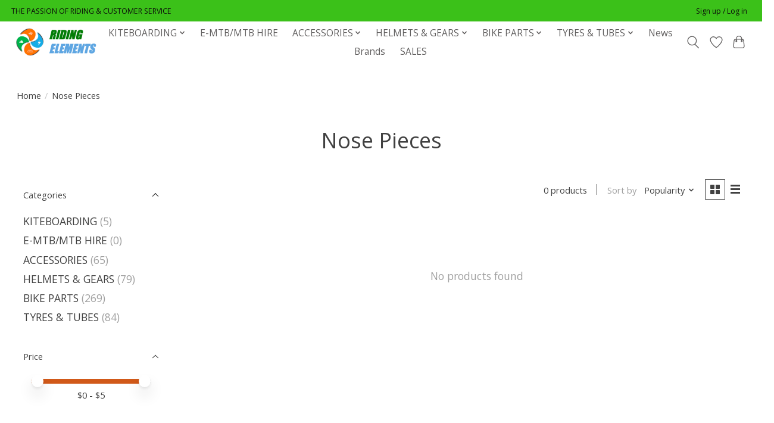

--- FILE ---
content_type: text/html;charset=utf-8
request_url: https://www.kblbikes.com.au/accessories/sunglasses-lenses/nose-pieces/
body_size: 13876
content:
<!DOCTYPE html>
<html lang="en">
  <head>
    <meta charset="utf-8"/>
<!-- [START] 'blocks/head.rain' -->
<!--

  (c) 2008-2026 Lightspeed Netherlands B.V.
  http://www.lightspeedhq.com
  Generated: 01-02-2026 @ 00:31:33

-->
<link rel="canonical" href="https://www.kblbikes.com.au/accessories/sunglasses-lenses/nose-pieces/"/>
<link rel="alternate" href="https://www.kblbikes.com.au/index.rss" type="application/rss+xml" title="New products"/>
<meta name="robots" content="noodp,noydir"/>
<meta name="google-site-verification" content="-rs6BtqjSVGAsLl8pWmtImP659-_RUSx628O70zLhlA"/>
<meta property="og:url" content="https://www.kblbikes.com.au/accessories/sunglasses-lenses/nose-pieces/?source=facebook"/>
<meta property="og:site_name" content="KBL Bikes"/>
<meta property="og:title" content="Nose Pieces"/>
<meta property="og:description" content="5 Star Rated Bike Professionals since 2019. We offer Dual-Suspension MTB / eMTB Hire, Online Shopping, Shimano/Bosch E-Bike System Expertise, and MTB Lessons wi"/>
<script>
<meta name="google-site-verification" content="-rs6BtqjSVGAsLl8pWmtImP659-_RUSx628O70zLhlA" />
</script>
<!--[if lt IE 9]>
<script src="https://cdn.shoplightspeed.com/assets/html5shiv.js?2025-02-20"></script>
<![endif]-->
<!-- [END] 'blocks/head.rain' -->
    
    
    <title>Nose Pieces - KBL Bikes</title>
    <meta name="description" content="5 Star Rated Bike Professionals since 2019. We offer Dual-Suspension MTB / eMTB Hire, Online Shopping, Shimano/Bosch E-Bike System Expertise, and MTB Lessons wi" />
    <meta name="keywords" content="Nose, Pieces, MTB Hire, MTB rental, MTB lessons, Bicycles, Bikes, E-Bikes, Ebikes, Electric Bikes, MTB, Mountain Bike, Hardtail, dual-suspension, Enduro, Trail, Riding, Full-Suspension, Dually, Shimano, Shimano STEPS, E-Bike Battery, BOSCH, ION, Laze" />
    <meta http-equiv="X-UA-Compatible" content="IE=edge">
    <meta name="viewport" content="width=device-width, initial-scale=1">
    <meta name="apple-mobile-web-app-capable" content="yes">
    <meta name="apple-mobile-web-app-status-bar-style" content="black">
    
    <script>document.getElementsByTagName("html")[0].className += " js";</script>

    <link rel="shortcut icon" href="https://cdn.shoplightspeed.com/shops/642465/themes/13296/v/352095/assets/favicon.png?20211025000633" type="image/x-icon" />
    <link href='//fonts.googleapis.com/css?family=Open%20Sans:400,300,600&display=swap' rel='stylesheet' type='text/css'>
    <link href='//fonts.googleapis.com/css?family=Open%20Sans:400,300,600&display=swap' rel='stylesheet' type='text/css'>
    <link rel="stylesheet" href="https://cdn.shoplightspeed.com/assets/gui-2-0.css?2025-02-20" />
    <link rel="stylesheet" href="https://cdn.shoplightspeed.com/assets/gui-responsive-2-0.css?2025-02-20" />
    <link id="lightspeedframe" rel="stylesheet" href="https://cdn.shoplightspeed.com/shops/642465/themes/13296/assets/style.css?2025080122311220210104183204" />
    <!-- browsers not supporting CSS variables -->
    <script>
      if(!('CSS' in window) || !CSS.supports('color', 'var(--color-var)')) {var cfStyle = document.getElementById('lightspeedframe');if(cfStyle) {var href = cfStyle.getAttribute('href');href = href.replace('style.css', 'style-fallback.css');cfStyle.setAttribute('href', href);}}
    </script>
    <link rel="stylesheet" href="https://cdn.shoplightspeed.com/shops/642465/themes/13296/assets/settings.css?2025080122311220210104183204" />
    <link rel="stylesheet" href="https://cdn.shoplightspeed.com/shops/642465/themes/13296/assets/custom.css?2025080122311220210104183204" />

    <script src="https://cdn.shoplightspeed.com/assets/jquery-3-7-1.js?2025-02-20"></script>
    <script src="https://cdn.shoplightspeed.com/assets/jquery-ui-1-14-1.js?2025-02-20"></script>

  </head>
  <body>
    
          <header class="main-header main-header--mobile js-main-header position-relative">
  <div class="main-header__top-section">
    <div class="main-header__nav-grid justify-between@md container max-width-lg text-xs padding-y-xxs">
      <div>THE PASSION OF RIDING & CUSTOMER SERVICE</div>
      <ul class="main-header__list flex-grow flex-basis-0 justify-end@md display@md">        
                
                        <li class="main-header__item"><a href="https://www.kblbikes.com.au/account/" class="main-header__link" title="My account">Sign up / Log in</a></li>
      </ul>
    </div>
  </div>
  <div class="main-header__mobile-content container max-width-lg">
          <a href="https://www.kblbikes.com.au/" class="main-header__logo" title="MTB / eMTB Specialists">
        <img src="https://cdn.shoplightspeed.com/shops/642465/themes/13296/v/968879/assets/logo.png?20240730100316" alt="MTB / eMTB Specialists">
              </a>
        
    <div class="flex items-center">
            <a href="https://www.kblbikes.com.au/account/wishlist/" class="main-header__mobile-btn js-tab-focus">
        <svg class="icon" viewBox="0 0 24 25" fill="none"><title>Go to wishlist</title><path d="M11.3785 4.50387L12 5.42378L12.6215 4.50387C13.6598 2.96698 15.4376 1.94995 17.4545 1.94995C20.65 1.94995 23.232 4.49701 23.25 7.6084C23.2496 8.53335 22.927 9.71432 22.3056 11.056C21.689 12.3875 20.8022 13.8258 19.7333 15.249C17.6019 18.0872 14.7978 20.798 12.0932 22.4477L12 22.488L11.9068 22.4477C9.20215 20.798 6.3981 18.0872 4.26667 15.249C3.1978 13.8258 2.31101 12.3875 1.69437 11.056C1.07303 9.71436 0.750466 8.53342 0.75 7.60848C0.767924 4.49706 3.34993 1.94995 6.54545 1.94995C8.56242 1.94995 10.3402 2.96698 11.3785 4.50387Z" stroke="currentColor" stroke-width="1.5" fill="none"/></svg>
        <span class="sr-only">Wishlist</span>
      </a>
            <button class="reset main-header__mobile-btn js-tab-focus" aria-controls="cartDrawer">
        <svg class="icon" viewBox="0 0 24 25" fill="none"><title>Toggle cart</title><path d="M2.90171 9.65153C3.0797 8.00106 4.47293 6.75 6.13297 6.75H17.867C19.527 6.75 20.9203 8.00105 21.0982 9.65153L22.1767 19.6515C22.3839 21.5732 20.8783 23.25 18.9454 23.25H5.05454C3.1217 23.25 1.61603 21.5732 1.82328 19.6515L2.90171 9.65153Z" stroke="currentColor" stroke-width="1.5" fill="none"/>
        <path d="M7.19995 9.6001V5.7001C7.19995 2.88345 9.4833 0.600098 12.3 0.600098C15.1166 0.600098 17.4 2.88345 17.4 5.7001V9.6001" stroke="currentColor" stroke-width="1.5" fill="none"/>
        <circle cx="7.19996" cy="10.2001" r="1.8" fill="currentColor"/>
        <ellipse cx="17.4" cy="10.2001" rx="1.8" ry="1.8" fill="currentColor"/></svg>
        <span class="sr-only">Cart</span>
              </button>

      <button class="reset anim-menu-btn js-anim-menu-btn main-header__nav-control js-tab-focus" aria-label="Toggle menu">
        <i class="anim-menu-btn__icon anim-menu-btn__icon--close" aria-hidden="true"></i>
      </button>
    </div>
  </div>

  <div class="main-header__nav" role="navigation">
    <div class="main-header__nav-grid justify-between@md container max-width-lg">
      <div class="main-header__nav-logo-wrapper flex-shrink-0">
        
                  <a href="https://www.kblbikes.com.au/" class="main-header__logo" title="MTB / eMTB Specialists">
            <img src="https://cdn.shoplightspeed.com/shops/642465/themes/13296/v/968879/assets/logo.png?20240730100316" alt="MTB / eMTB Specialists">
                      </a>
              </div>
      
      <form action="https://www.kblbikes.com.au/search/" method="get" role="search" class="padding-y-md hide@md">
        <label class="sr-only" for="searchInputMobile">Search</label>
        <input class="header-v3__nav-form-control form-control width-100%" value="" autocomplete="off" type="search" name="q" id="searchInputMobile" placeholder="Search...">
      </form>

      <ul class="main-header__list flex-grow flex-basis-0 flex-wrap justify-center@md">
        
        
                <li class="main-header__item js-main-nav__item">
          <a class="main-header__link js-main-nav__control" href="https://www.kblbikes.com.au/kiteboarding/">
            <span>KITEBOARDING</span>            <svg class="main-header__dropdown-icon icon" viewBox="0 0 16 16"><polygon fill="currentColor" points="8,11.4 2.6,6 4,4.6 8,8.6 12,4.6 13.4,6 "></polygon></svg>                        <i class="main-header__arrow-icon" aria-hidden="true">
              <svg class="icon" viewBox="0 0 16 16">
                <g class="icon__group" fill="none" stroke="currentColor" stroke-linecap="square" stroke-miterlimit="10" stroke-width="2">
                  <path d="M2 2l12 12" />
                  <path d="M14 2L2 14" />
                </g>
              </svg>
            </i>
                        
          </a>
                    <ul class="main-header__dropdown">
            <li class="main-header__dropdown-item"><a href="https://www.kblbikes.com.au/kiteboarding/" class="main-header__dropdown-link hide@md">All KITEBOARDING</a></li>
                        <li class="main-header__dropdown-item">
              <a class="main-header__dropdown-link" href="https://www.kblbikes.com.au/kiteboarding/kites/">
                Kites
                                              </a>

                          </li>
                        <li class="main-header__dropdown-item">
              <a class="main-header__dropdown-link" href="https://www.kblbikes.com.au/kiteboarding/boards/">
                Boards
                                              </a>

                          </li>
                        <li class="main-header__dropdown-item">
              <a class="main-header__dropdown-link" href="https://www.kblbikes.com.au/kiteboarding/bars/">
                Bars
                                              </a>

                          </li>
                      </ul>
                  </li>
                <li class="main-header__item">
          <a class="main-header__link" href="https://www.kblbikes.com.au/e-mtb-mtb-hire/">
            E-MTB/MTB HIRE                                    
          </a>
                  </li>
                <li class="main-header__item js-main-nav__item">
          <a class="main-header__link js-main-nav__control" href="https://www.kblbikes.com.au/accessories/">
            <span>ACCESSORIES</span>            <svg class="main-header__dropdown-icon icon" viewBox="0 0 16 16"><polygon fill="currentColor" points="8,11.4 2.6,6 4,4.6 8,8.6 12,4.6 13.4,6 "></polygon></svg>                        <i class="main-header__arrow-icon" aria-hidden="true">
              <svg class="icon" viewBox="0 0 16 16">
                <g class="icon__group" fill="none" stroke="currentColor" stroke-linecap="square" stroke-miterlimit="10" stroke-width="2">
                  <path d="M2 2l12 12" />
                  <path d="M14 2L2 14" />
                </g>
              </svg>
            </i>
                        
          </a>
                    <ul class="main-header__dropdown">
            <li class="main-header__dropdown-item"><a href="https://www.kblbikes.com.au/accessories/" class="main-header__dropdown-link hide@md">All ACCESSORIES</a></li>
                        <li class="main-header__dropdown-item js-main-nav__item position-relative">
              <a class="main-header__dropdown-link js-main-nav__control flex justify-between " href="https://www.kblbikes.com.au/accessories/bags/">
                Bags
                <svg class="dropdown__desktop-icon icon" aria-hidden="true" viewBox="0 0 12 12"><polyline stroke-width="1" stroke="currentColor" fill="none" stroke-linecap="round" stroke-linejoin="round" points="3.5 0.5 9.5 6 3.5 11.5"></polyline></svg>                                <i class="main-header__arrow-icon" aria-hidden="true">
                  <svg class="icon" viewBox="0 0 16 16">
                    <g class="icon__group" fill="none" stroke="currentColor" stroke-linecap="square" stroke-miterlimit="10" stroke-width="2">
                      <path d="M2 2l12 12" />
                      <path d="M14 2L2 14" />
                    </g>
                  </svg>
                </i>
                              </a>

                            <ul class="main-header__dropdown">
                <li><a href="https://www.kblbikes.com.au/accessories/bags/" class="main-header__dropdown-link hide@md">All Bags</a></li>
                                <li><a class="main-header__dropdown-link" href="https://www.kblbikes.com.au/accessories/bags/backpacks/">Backpacks</a></li>
                                <li><a class="main-header__dropdown-link" href="https://www.kblbikes.com.au/accessories/bags/frame-bags/">Frame Bags</a></li>
                                <li><a class="main-header__dropdown-link" href="https://www.kblbikes.com.au/accessories/bags/handlebar-bags/">Handlebar Bags</a></li>
                                <li><a class="main-header__dropdown-link" href="https://www.kblbikes.com.au/accessories/bags/hydration-bags/">Hydration Bags</a></li>
                                <li><a class="main-header__dropdown-link" href="https://www.kblbikes.com.au/accessories/bags/pannier-bags/">Pannier Bags</a></li>
                                <li><a class="main-header__dropdown-link" href="https://www.kblbikes.com.au/accessories/bags/saddle-bags/">Saddle Bags</a></li>
                                <li><a class="main-header__dropdown-link" href="https://www.kblbikes.com.au/accessories/bags/tool-bags/">Tool Bags</a></li>
                              </ul>
                          </li>
                        <li class="main-header__dropdown-item">
              <a class="main-header__dropdown-link" href="https://www.kblbikes.com.au/accessories/baskets/">
                Baskets
                                              </a>

                          </li>
                        <li class="main-header__dropdown-item">
              <a class="main-header__dropdown-link" href="https://www.kblbikes.com.au/accessories/bike-covers/">
                Bike Covers
                                              </a>

                          </li>
                        <li class="main-header__dropdown-item">
              <a class="main-header__dropdown-link" href="https://www.kblbikes.com.au/accessories/bike-trailers/">
                Bike Trailers
                                              </a>

                          </li>
                        <li class="main-header__dropdown-item">
              <a class="main-header__dropdown-link" href="https://www.kblbikes.com.au/accessories/bottles-bidon-cages/">
                Bottles &amp; Bidon Cages
                                              </a>

                          </li>
                        <li class="main-header__dropdown-item js-main-nav__item position-relative">
              <a class="main-header__dropdown-link js-main-nav__control flex justify-between " href="https://www.kblbikes.com.au/accessories/car-racks/">
                Car Racks
                <svg class="dropdown__desktop-icon icon" aria-hidden="true" viewBox="0 0 12 12"><polyline stroke-width="1" stroke="currentColor" fill="none" stroke-linecap="round" stroke-linejoin="round" points="3.5 0.5 9.5 6 3.5 11.5"></polyline></svg>                                <i class="main-header__arrow-icon" aria-hidden="true">
                  <svg class="icon" viewBox="0 0 16 16">
                    <g class="icon__group" fill="none" stroke="currentColor" stroke-linecap="square" stroke-miterlimit="10" stroke-width="2">
                      <path d="M2 2l12 12" />
                      <path d="M14 2L2 14" />
                    </g>
                  </svg>
                </i>
                              </a>

                            <ul class="main-header__dropdown">
                <li><a href="https://www.kblbikes.com.au/accessories/car-racks/" class="main-header__dropdown-link hide@md">All Car Racks</a></li>
                                <li><a class="main-header__dropdown-link" href="https://www.kblbikes.com.au/accessories/car-racks/bike-carrier-adaptor-bars/">Bike Carrier Adaptor Bars</a></li>
                                <li><a class="main-header__dropdown-link" href="https://www.kblbikes.com.au/accessories/car-racks/bike-rack-accessories/">Bike Rack Accessories</a></li>
                                <li><a class="main-header__dropdown-link" href="https://www.kblbikes.com.au/accessories/car-racks/boot-mount-bike-racks/">Boot Mount Bike Racks</a></li>
                                <li><a class="main-header__dropdown-link" href="https://www.kblbikes.com.au/accessories/car-racks/hitch-bike-racks/">Hitch Bike Racks</a></li>
                                <li><a class="main-header__dropdown-link" href="https://www.kblbikes.com.au/accessories/car-racks/tow-ball-racks/">Tow Ball Racks</a></li>
                              </ul>
                          </li>
                        <li class="main-header__dropdown-item js-main-nav__item position-relative">
              <a class="main-header__dropdown-link js-main-nav__control flex justify-between " href="https://www.kblbikes.com.au/accessories/chain-lubricants-greases/">
                Chain Lubricants &amp; Greases
                <svg class="dropdown__desktop-icon icon" aria-hidden="true" viewBox="0 0 12 12"><polyline stroke-width="1" stroke="currentColor" fill="none" stroke-linecap="round" stroke-linejoin="round" points="3.5 0.5 9.5 6 3.5 11.5"></polyline></svg>                                <i class="main-header__arrow-icon" aria-hidden="true">
                  <svg class="icon" viewBox="0 0 16 16">
                    <g class="icon__group" fill="none" stroke="currentColor" stroke-linecap="square" stroke-miterlimit="10" stroke-width="2">
                      <path d="M2 2l12 12" />
                      <path d="M14 2L2 14" />
                    </g>
                  </svg>
                </i>
                              </a>

                            <ul class="main-header__dropdown">
                <li><a href="https://www.kblbikes.com.au/accessories/chain-lubricants-greases/" class="main-header__dropdown-link hide@md">All Chain Lubricants &amp; Greases</a></li>
                                <li><a class="main-header__dropdown-link" href="https://www.kblbikes.com.au/accessories/chain-lubricants-greases/chain-lubricants/">Chain Lubricants</a></li>
                                <li><a class="main-header__dropdown-link" href="https://www.kblbikes.com.au/accessories/chain-lubricants-greases/greases/">Greases</a></li>
                              </ul>
                          </li>
                        <li class="main-header__dropdown-item js-main-nav__item position-relative">
              <a class="main-header__dropdown-link js-main-nav__control flex justify-between " href="https://www.kblbikes.com.au/accessories/child-seats-accessories/">
                Child Seats &amp; Accessories
                <svg class="dropdown__desktop-icon icon" aria-hidden="true" viewBox="0 0 12 12"><polyline stroke-width="1" stroke="currentColor" fill="none" stroke-linecap="round" stroke-linejoin="round" points="3.5 0.5 9.5 6 3.5 11.5"></polyline></svg>                                <i class="main-header__arrow-icon" aria-hidden="true">
                  <svg class="icon" viewBox="0 0 16 16">
                    <g class="icon__group" fill="none" stroke="currentColor" stroke-linecap="square" stroke-miterlimit="10" stroke-width="2">
                      <path d="M2 2l12 12" />
                      <path d="M14 2L2 14" />
                    </g>
                  </svg>
                </i>
                              </a>

                            <ul class="main-header__dropdown">
                <li><a href="https://www.kblbikes.com.au/accessories/child-seats-accessories/" class="main-header__dropdown-link hide@md">All Child Seats &amp; Accessories</a></li>
                                <li><a class="main-header__dropdown-link" href="https://www.kblbikes.com.au/accessories/child-seats-accessories/child-seats/">Child Seats</a></li>
                                <li><a class="main-header__dropdown-link" href="https://www.kblbikes.com.au/accessories/child-seats-accessories/child-seat-accessories/">Child Seat Accessories</a></li>
                              </ul>
                          </li>
                        <li class="main-header__dropdown-item js-main-nav__item position-relative">
              <a class="main-header__dropdown-link js-main-nav__control flex justify-between " href="https://www.kblbikes.com.au/accessories/cleaning-tools-agents/">
                Cleaning Tools &amp; Agents
                <svg class="dropdown__desktop-icon icon" aria-hidden="true" viewBox="0 0 12 12"><polyline stroke-width="1" stroke="currentColor" fill="none" stroke-linecap="round" stroke-linejoin="round" points="3.5 0.5 9.5 6 3.5 11.5"></polyline></svg>                                <i class="main-header__arrow-icon" aria-hidden="true">
                  <svg class="icon" viewBox="0 0 16 16">
                    <g class="icon__group" fill="none" stroke="currentColor" stroke-linecap="square" stroke-miterlimit="10" stroke-width="2">
                      <path d="M2 2l12 12" />
                      <path d="M14 2L2 14" />
                    </g>
                  </svg>
                </i>
                              </a>

                            <ul class="main-header__dropdown">
                <li><a href="https://www.kblbikes.com.au/accessories/cleaning-tools-agents/" class="main-header__dropdown-link hide@md">All Cleaning Tools &amp; Agents</a></li>
                                <li><a class="main-header__dropdown-link" href="https://www.kblbikes.com.au/accessories/cleaning-tools-agents/brushes/">Brushes</a></li>
                                <li><a class="main-header__dropdown-link" href="https://www.kblbikes.com.au/accessories/cleaning-tools-agents/chain-cleaners/">Chain Cleaners</a></li>
                                <li><a class="main-header__dropdown-link" href="https://www.kblbikes.com.au/accessories/cleaning-tools-agents/cleanings-agents/">Cleanings Agents</a></li>
                                <li><a class="main-header__dropdown-link" href="https://www.kblbikes.com.au/accessories/cleaning-tools-agents/cleanings-kits/">Cleanings Kits</a></li>
                              </ul>
                          </li>
                        <li class="main-header__dropdown-item">
              <a class="main-header__dropdown-link" href="https://www.kblbikes.com.au/accessories/frameskins/">
                Frameskins
                                              </a>

                          </li>
                        <li class="main-header__dropdown-item">
              <a class="main-header__dropdown-link" href="https://www.kblbikes.com.au/accessories/handlebar-mirrors/">
                Handlebar Mirrors
                                              </a>

                          </li>
                        <li class="main-header__dropdown-item">
              <a class="main-header__dropdown-link" href="https://www.kblbikes.com.au/accessories/kick-stands/">
                Kick Stands
                                              </a>

                          </li>
                        <li class="main-header__dropdown-item js-main-nav__item position-relative">
              <a class="main-header__dropdown-link js-main-nav__control flex justify-between " href="https://www.kblbikes.com.au/accessories/lights-accessories/">
                Lights &amp; Accessories
                <svg class="dropdown__desktop-icon icon" aria-hidden="true" viewBox="0 0 12 12"><polyline stroke-width="1" stroke="currentColor" fill="none" stroke-linecap="round" stroke-linejoin="round" points="3.5 0.5 9.5 6 3.5 11.5"></polyline></svg>                                <i class="main-header__arrow-icon" aria-hidden="true">
                  <svg class="icon" viewBox="0 0 16 16">
                    <g class="icon__group" fill="none" stroke="currentColor" stroke-linecap="square" stroke-miterlimit="10" stroke-width="2">
                      <path d="M2 2l12 12" />
                      <path d="M14 2L2 14" />
                    </g>
                  </svg>
                </i>
                              </a>

                            <ul class="main-header__dropdown">
                <li><a href="https://www.kblbikes.com.au/accessories/lights-accessories/" class="main-header__dropdown-link hide@md">All Lights &amp; Accessories</a></li>
                                <li><a class="main-header__dropdown-link" href="https://www.kblbikes.com.au/accessories/lights-accessories/lights/">Lights</a></li>
                                <li><a class="main-header__dropdown-link" href="https://www.kblbikes.com.au/accessories/lights-accessories/light-accessories/">Light Accessories</a></li>
                              </ul>
                          </li>
                        <li class="main-header__dropdown-item js-main-nav__item position-relative">
              <a class="main-header__dropdown-link js-main-nav__control flex justify-between " href="https://www.kblbikes.com.au/accessories/locks/">
                Locks
                <svg class="dropdown__desktop-icon icon" aria-hidden="true" viewBox="0 0 12 12"><polyline stroke-width="1" stroke="currentColor" fill="none" stroke-linecap="round" stroke-linejoin="round" points="3.5 0.5 9.5 6 3.5 11.5"></polyline></svg>                                <i class="main-header__arrow-icon" aria-hidden="true">
                  <svg class="icon" viewBox="0 0 16 16">
                    <g class="icon__group" fill="none" stroke="currentColor" stroke-linecap="square" stroke-miterlimit="10" stroke-width="2">
                      <path d="M2 2l12 12" />
                      <path d="M14 2L2 14" />
                    </g>
                  </svg>
                </i>
                              </a>

                            <ul class="main-header__dropdown">
                <li><a href="https://www.kblbikes.com.au/accessories/locks/" class="main-header__dropdown-link hide@md">All Locks</a></li>
                                <li><a class="main-header__dropdown-link" href="https://www.kblbikes.com.au/accessories/locks/cable-u-locks/">Cable &amp; U Locks</a></li>
                                <li><a class="main-header__dropdown-link" href="https://www.kblbikes.com.au/accessories/locks/cable-locks/">Cable Locks</a></li>
                                <li><a class="main-header__dropdown-link" href="https://www.kblbikes.com.au/accessories/locks/chain-locks/">Chain Locks</a></li>
                                <li><a class="main-header__dropdown-link" href="https://www.kblbikes.com.au/accessories/locks/folding-locks/">Folding Locks</a></li>
                                <li><a class="main-header__dropdown-link" href="https://www.kblbikes.com.au/accessories/locks/lock-brackets/">Lock Brackets</a></li>
                                <li><a class="main-header__dropdown-link" href="https://www.kblbikes.com.au/accessories/locks/u-locks/">U Locks</a></li>
                                <li><a class="main-header__dropdown-link" href="https://www.kblbikes.com.au/accessories/locks/wheel-locks/">Wheel Locks</a></li>
                              </ul>
                          </li>
                        <li class="main-header__dropdown-item">
              <a class="main-header__dropdown-link" href="https://www.kblbikes.com.au/accessories/mudguards/">
                Mudguards
                                              </a>

                          </li>
                        <li class="main-header__dropdown-item">
              <a class="main-header__dropdown-link" href="https://www.kblbikes.com.au/accessories/other-accessories/">
                Other Accessories
                                              </a>

                          </li>
                        <li class="main-header__dropdown-item js-main-nav__item position-relative">
              <a class="main-header__dropdown-link js-main-nav__control flex justify-between " href="https://www.kblbikes.com.au/accessories/pumps-co2-cartridges/">
                Pumps &amp; CO2 Cartridges
                <svg class="dropdown__desktop-icon icon" aria-hidden="true" viewBox="0 0 12 12"><polyline stroke-width="1" stroke="currentColor" fill="none" stroke-linecap="round" stroke-linejoin="round" points="3.5 0.5 9.5 6 3.5 11.5"></polyline></svg>                                <i class="main-header__arrow-icon" aria-hidden="true">
                  <svg class="icon" viewBox="0 0 16 16">
                    <g class="icon__group" fill="none" stroke="currentColor" stroke-linecap="square" stroke-miterlimit="10" stroke-width="2">
                      <path d="M2 2l12 12" />
                      <path d="M14 2L2 14" />
                    </g>
                  </svg>
                </i>
                              </a>

                            <ul class="main-header__dropdown">
                <li><a href="https://www.kblbikes.com.au/accessories/pumps-co2-cartridges/" class="main-header__dropdown-link hide@md">All Pumps &amp; CO2 Cartridges</a></li>
                                <li><a class="main-header__dropdown-link" href="https://www.kblbikes.com.au/accessories/pumps-co2-cartridges/co2-canisters/">CO2 Canisters</a></li>
                                <li><a class="main-header__dropdown-link" href="https://www.kblbikes.com.au/accessories/pumps-co2-cartridges/co2-inflators/">CO2 Inflators</a></li>
                                <li><a class="main-header__dropdown-link" href="https://www.kblbikes.com.au/accessories/pumps-co2-cartridges/c02-pumps/">C02 Pumps</a></li>
                                <li><a class="main-header__dropdown-link" href="https://www.kblbikes.com.au/accessories/pumps-co2-cartridges/floor-pumps/">Floor Pumps</a></li>
                                <li><a class="main-header__dropdown-link" href="https://www.kblbikes.com.au/accessories/pumps-co2-cartridges/hand-pumps/">Hand Pumps</a></li>
                                <li><a class="main-header__dropdown-link" href="https://www.kblbikes.com.au/accessories/pumps-co2-cartridges/pressure-gauges/">Pressure Gauges</a></li>
                              </ul>
                          </li>
                        <li class="main-header__dropdown-item">
              <a class="main-header__dropdown-link" href="https://www.kblbikes.com.au/accessories/pannier-bike-racks/">
                Pannier Bike Racks
                                              </a>

                          </li>
                        <li class="main-header__dropdown-item js-main-nav__item position-relative">
              <a class="main-header__dropdown-link js-main-nav__control flex justify-between " href="https://www.kblbikes.com.au/accessories/phone-mounts-cases/">
                Phone Mounts &amp; Cases
                <svg class="dropdown__desktop-icon icon" aria-hidden="true" viewBox="0 0 12 12"><polyline stroke-width="1" stroke="currentColor" fill="none" stroke-linecap="round" stroke-linejoin="round" points="3.5 0.5 9.5 6 3.5 11.5"></polyline></svg>                                <i class="main-header__arrow-icon" aria-hidden="true">
                  <svg class="icon" viewBox="0 0 16 16">
                    <g class="icon__group" fill="none" stroke="currentColor" stroke-linecap="square" stroke-miterlimit="10" stroke-width="2">
                      <path d="M2 2l12 12" />
                      <path d="M14 2L2 14" />
                    </g>
                  </svg>
                </i>
                              </a>

                            <ul class="main-header__dropdown">
                <li><a href="https://www.kblbikes.com.au/accessories/phone-mounts-cases/" class="main-header__dropdown-link hide@md">All Phone Mounts &amp; Cases</a></li>
                                <li><a class="main-header__dropdown-link" href="https://www.kblbikes.com.au/accessories/phone-mounts-cases/phone-cases/">Phone Cases</a></li>
                                <li><a class="main-header__dropdown-link" href="https://www.kblbikes.com.au/accessories/phone-mounts-cases/phone-mounts/">Phone Mounts</a></li>
                              </ul>
                          </li>
                        <li class="main-header__dropdown-item">
              <a class="main-header__dropdown-link" href="https://www.kblbikes.com.au/accessories/seat-covers/">
                Seat Covers
                                              </a>

                          </li>
                        <li class="main-header__dropdown-item">
              <a class="main-header__dropdown-link" href="https://www.kblbikes.com.au/accessories/stand-maintenance/">
                Stand - Maintenance
                                              </a>

                          </li>
                        <li class="main-header__dropdown-item js-main-nav__item position-relative">
              <a class="main-header__dropdown-link js-main-nav__control flex justify-between " href="https://www.kblbikes.com.au/accessories/storage-display-stands/">
                Storage &amp; Display Stands
                <svg class="dropdown__desktop-icon icon" aria-hidden="true" viewBox="0 0 12 12"><polyline stroke-width="1" stroke="currentColor" fill="none" stroke-linecap="round" stroke-linejoin="round" points="3.5 0.5 9.5 6 3.5 11.5"></polyline></svg>                                <i class="main-header__arrow-icon" aria-hidden="true">
                  <svg class="icon" viewBox="0 0 16 16">
                    <g class="icon__group" fill="none" stroke="currentColor" stroke-linecap="square" stroke-miterlimit="10" stroke-width="2">
                      <path d="M2 2l12 12" />
                      <path d="M14 2L2 14" />
                    </g>
                  </svg>
                </i>
                              </a>

                            <ul class="main-header__dropdown">
                <li><a href="https://www.kblbikes.com.au/accessories/storage-display-stands/" class="main-header__dropdown-link hide@md">All Storage &amp; Display Stands</a></li>
                                <li><a class="main-header__dropdown-link" href="https://www.kblbikes.com.au/accessories/storage-display-stands/display-stands/">Display Stands</a></li>
                                <li><a class="main-header__dropdown-link" href="https://www.kblbikes.com.au/accessories/storage-display-stands/gravity-bike-stands/">Gravity Bike Stands</a></li>
                                <li><a class="main-header__dropdown-link" href="https://www.kblbikes.com.au/accessories/storage-display-stands/storage-hooks/">Storage Hooks</a></li>
                              </ul>
                          </li>
                        <li class="main-header__dropdown-item js-main-nav__item position-relative">
              <a class="main-header__dropdown-link js-main-nav__control flex justify-between " href="https://www.kblbikes.com.au/accessories/tools/">
                Tools
                <svg class="dropdown__desktop-icon icon" aria-hidden="true" viewBox="0 0 12 12"><polyline stroke-width="1" stroke="currentColor" fill="none" stroke-linecap="round" stroke-linejoin="round" points="3.5 0.5 9.5 6 3.5 11.5"></polyline></svg>                                <i class="main-header__arrow-icon" aria-hidden="true">
                  <svg class="icon" viewBox="0 0 16 16">
                    <g class="icon__group" fill="none" stroke="currentColor" stroke-linecap="square" stroke-miterlimit="10" stroke-width="2">
                      <path d="M2 2l12 12" />
                      <path d="M14 2L2 14" />
                    </g>
                  </svg>
                </i>
                              </a>

                            <ul class="main-header__dropdown">
                <li><a href="https://www.kblbikes.com.au/accessories/tools/" class="main-header__dropdown-link hide@md">All Tools</a></li>
                                <li><a class="main-header__dropdown-link" href="https://www.kblbikes.com.au/accessories/tools/bike-stands/">Bike Stands</a></li>
                                <li><a class="main-header__dropdown-link" href="https://www.kblbikes.com.au/accessories/tools/multitools/">Multitools</a></li>
                                <li><a class="main-header__dropdown-link" href="https://www.kblbikes.com.au/accessories/tools/chain-tools/">Chain Tools</a></li>
                                <li><a class="main-header__dropdown-link" href="https://www.kblbikes.com.au/accessories/tools/other-tools/">Other Tools</a></li>
                                <li><a class="main-header__dropdown-link" href="https://www.kblbikes.com.au/accessories/tools/torque-wrenches/">Torque Wrenches</a></li>
                                <li><a class="main-header__dropdown-link" href="https://www.kblbikes.com.au/accessories/tools/work-stands/">Work Stands</a></li>
                              </ul>
                          </li>
                        <li class="main-header__dropdown-item">
              <a class="main-header__dropdown-link" href="https://www.kblbikes.com.au/accessories/training-wheels/">
                Training Wheels
                                              </a>

                          </li>
                      </ul>
                  </li>
                <li class="main-header__item js-main-nav__item">
          <a class="main-header__link js-main-nav__control" href="https://www.kblbikes.com.au/helmets-gears/">
            <span>HELMETS &amp; GEARS</span>            <svg class="main-header__dropdown-icon icon" viewBox="0 0 16 16"><polygon fill="currentColor" points="8,11.4 2.6,6 4,4.6 8,8.6 12,4.6 13.4,6 "></polygon></svg>                        <i class="main-header__arrow-icon" aria-hidden="true">
              <svg class="icon" viewBox="0 0 16 16">
                <g class="icon__group" fill="none" stroke="currentColor" stroke-linecap="square" stroke-miterlimit="10" stroke-width="2">
                  <path d="M2 2l12 12" />
                  <path d="M14 2L2 14" />
                </g>
              </svg>
            </i>
                        
          </a>
                    <ul class="main-header__dropdown">
            <li class="main-header__dropdown-item"><a href="https://www.kblbikes.com.au/helmets-gears/" class="main-header__dropdown-link hide@md">All HELMETS &amp; GEARS</a></li>
                        <li class="main-header__dropdown-item js-main-nav__item position-relative">
              <a class="main-header__dropdown-link js-main-nav__control flex justify-between " href="https://www.kblbikes.com.au/helmets-gears/helmets/">
                Helmets
                <svg class="dropdown__desktop-icon icon" aria-hidden="true" viewBox="0 0 12 12"><polyline stroke-width="1" stroke="currentColor" fill="none" stroke-linecap="round" stroke-linejoin="round" points="3.5 0.5 9.5 6 3.5 11.5"></polyline></svg>                                <i class="main-header__arrow-icon" aria-hidden="true">
                  <svg class="icon" viewBox="0 0 16 16">
                    <g class="icon__group" fill="none" stroke="currentColor" stroke-linecap="square" stroke-miterlimit="10" stroke-width="2">
                      <path d="M2 2l12 12" />
                      <path d="M14 2L2 14" />
                    </g>
                  </svg>
                </i>
                              </a>

                            <ul class="main-header__dropdown">
                <li><a href="https://www.kblbikes.com.au/helmets-gears/helmets/" class="main-header__dropdown-link hide@md">All Helmets</a></li>
                                <li><a class="main-header__dropdown-link" href="https://www.kblbikes.com.au/helmets-gears/helmets/commuting-helmets/">Commuting Helmets</a></li>
                                <li><a class="main-header__dropdown-link" href="https://www.kblbikes.com.au/helmets-gears/helmets/mtb-helmets/">MTB Helmets</a></li>
                                <li><a class="main-header__dropdown-link" href="https://www.kblbikes.com.au/helmets-gears/helmets/kids-helmets/">Kids Helmets</a></li>
                                <li><a class="main-header__dropdown-link" href="https://www.kblbikes.com.au/helmets-gears/helmets/full-face-helmets/">Full Face Helmets</a></li>
                                <li><a class="main-header__dropdown-link" href="https://www.kblbikes.com.au/helmets-gears/helmets/road-helmets/">Road Helmets</a></li>
                              </ul>
                          </li>
                        <li class="main-header__dropdown-item">
              <a class="main-header__dropdown-link" href="https://www.kblbikes.com.au/helmets-gears/bike-t-shirts/">
                Bike T-Shirts
                                              </a>

                          </li>
                        <li class="main-header__dropdown-item js-main-nav__item position-relative">
              <a class="main-header__dropdown-link js-main-nav__control flex justify-between " href="https://www.kblbikes.com.au/helmets-gears/body-armour/">
                Body Armour
                <svg class="dropdown__desktop-icon icon" aria-hidden="true" viewBox="0 0 12 12"><polyline stroke-width="1" stroke="currentColor" fill="none" stroke-linecap="round" stroke-linejoin="round" points="3.5 0.5 9.5 6 3.5 11.5"></polyline></svg>                                <i class="main-header__arrow-icon" aria-hidden="true">
                  <svg class="icon" viewBox="0 0 16 16">
                    <g class="icon__group" fill="none" stroke="currentColor" stroke-linecap="square" stroke-miterlimit="10" stroke-width="2">
                      <path d="M2 2l12 12" />
                      <path d="M14 2L2 14" />
                    </g>
                  </svg>
                </i>
                              </a>

                            <ul class="main-header__dropdown">
                <li><a href="https://www.kblbikes.com.au/helmets-gears/body-armour/" class="main-header__dropdown-link hide@md">All Body Armour</a></li>
                                <li><a class="main-header__dropdown-link" href="https://www.kblbikes.com.au/helmets-gears/body-armour/knee-shin-guards/">Knee/Shin Guards</a></li>
                                <li><a class="main-header__dropdown-link" href="https://www.kblbikes.com.au/helmets-gears/body-armour/elbow-guards/">Elbow Guards</a></li>
                                <li><a class="main-header__dropdown-link" href="https://www.kblbikes.com.au/helmets-gears/body-armour/sets/">Sets</a></li>
                                <li><a class="main-header__dropdown-link" href="https://www.kblbikes.com.au/helmets-gears/body-armour/body-armour-suit/">Body Armour Suit</a></li>
                                <li><a class="main-header__dropdown-link" href="https://www.kblbikes.com.au/helmets-gears/body-armour/shirts/">Shirts</a></li>
                              </ul>
                          </li>
                        <li class="main-header__dropdown-item js-main-nav__item position-relative">
              <a class="main-header__dropdown-link js-main-nav__control flex justify-between " href="https://www.kblbikes.com.au/helmets-gears/cycling-shorts-tights/">
                Cycling Shorts &amp; Tights
                <svg class="dropdown__desktop-icon icon" aria-hidden="true" viewBox="0 0 12 12"><polyline stroke-width="1" stroke="currentColor" fill="none" stroke-linecap="round" stroke-linejoin="round" points="3.5 0.5 9.5 6 3.5 11.5"></polyline></svg>                                <i class="main-header__arrow-icon" aria-hidden="true">
                  <svg class="icon" viewBox="0 0 16 16">
                    <g class="icon__group" fill="none" stroke="currentColor" stroke-linecap="square" stroke-miterlimit="10" stroke-width="2">
                      <path d="M2 2l12 12" />
                      <path d="M14 2L2 14" />
                    </g>
                  </svg>
                </i>
                              </a>

                            <ul class="main-header__dropdown">
                <li><a href="https://www.kblbikes.com.au/helmets-gears/cycling-shorts-tights/" class="main-header__dropdown-link hide@md">All Cycling Shorts &amp; Tights</a></li>
                                <li><a class="main-header__dropdown-link" href="https://www.kblbikes.com.au/helmets-gears/cycling-shorts-tights/bib-shorts/">Bib Shorts</a></li>
                                <li><a class="main-header__dropdown-link" href="https://www.kblbikes.com.au/helmets-gears/cycling-shorts-tights/mountain-bike-shorts/">Mountain Bike Shorts</a></li>
                              </ul>
                          </li>
                        <li class="main-header__dropdown-item js-main-nav__item position-relative">
              <a class="main-header__dropdown-link js-main-nav__control flex justify-between " href="https://www.kblbikes.com.au/helmets-gears/gloves/">
                Gloves
                <svg class="dropdown__desktop-icon icon" aria-hidden="true" viewBox="0 0 12 12"><polyline stroke-width="1" stroke="currentColor" fill="none" stroke-linecap="round" stroke-linejoin="round" points="3.5 0.5 9.5 6 3.5 11.5"></polyline></svg>                                <i class="main-header__arrow-icon" aria-hidden="true">
                  <svg class="icon" viewBox="0 0 16 16">
                    <g class="icon__group" fill="none" stroke="currentColor" stroke-linecap="square" stroke-miterlimit="10" stroke-width="2">
                      <path d="M2 2l12 12" />
                      <path d="M14 2L2 14" />
                    </g>
                  </svg>
                </i>
                              </a>

                            <ul class="main-header__dropdown">
                <li><a href="https://www.kblbikes.com.au/helmets-gears/gloves/" class="main-header__dropdown-link hide@md">All Gloves</a></li>
                                <li><a class="main-header__dropdown-link" href="https://www.kblbikes.com.au/helmets-gears/gloves/bmx/">BMX</a></li>
                                <li><a class="main-header__dropdown-link" href="https://www.kblbikes.com.au/helmets-gears/gloves/mountain/">Mountain</a></li>
                                <li><a class="main-header__dropdown-link" href="https://www.kblbikes.com.au/helmets-gears/gloves/road/">Road</a></li>
                                <li><a class="main-header__dropdown-link" href="https://www.kblbikes.com.au/helmets-gears/gloves/urban/">Urban</a></li>
                              </ul>
                          </li>
                        <li class="main-header__dropdown-item js-main-nav__item position-relative">
              <a class="main-header__dropdown-link js-main-nav__control flex justify-between " href="https://www.kblbikes.com.au/helmets-gears/jackets/">
                Jackets
                <svg class="dropdown__desktop-icon icon" aria-hidden="true" viewBox="0 0 12 12"><polyline stroke-width="1" stroke="currentColor" fill="none" stroke-linecap="round" stroke-linejoin="round" points="3.5 0.5 9.5 6 3.5 11.5"></polyline></svg>                                <i class="main-header__arrow-icon" aria-hidden="true">
                  <svg class="icon" viewBox="0 0 16 16">
                    <g class="icon__group" fill="none" stroke="currentColor" stroke-linecap="square" stroke-miterlimit="10" stroke-width="2">
                      <path d="M2 2l12 12" />
                      <path d="M14 2L2 14" />
                    </g>
                  </svg>
                </i>
                              </a>

                            <ul class="main-header__dropdown">
                <li><a href="https://www.kblbikes.com.au/helmets-gears/jackets/" class="main-header__dropdown-link hide@md">All Jackets</a></li>
                                <li><a class="main-header__dropdown-link" href="https://www.kblbikes.com.au/helmets-gears/jackets/mountain/">Mountain</a></li>
                                <li><a class="main-header__dropdown-link" href="https://www.kblbikes.com.au/helmets-gears/jackets/road/">Road</a></li>
                                <li><a class="main-header__dropdown-link" href="https://www.kblbikes.com.au/helmets-gears/jackets/urban/">Urban</a></li>
                              </ul>
                          </li>
                        <li class="main-header__dropdown-item js-main-nav__item position-relative">
              <a class="main-header__dropdown-link js-main-nav__control flex justify-between " href="https://www.kblbikes.com.au/helmets-gears/jerseys/">
                Jerseys
                <svg class="dropdown__desktop-icon icon" aria-hidden="true" viewBox="0 0 12 12"><polyline stroke-width="1" stroke="currentColor" fill="none" stroke-linecap="round" stroke-linejoin="round" points="3.5 0.5 9.5 6 3.5 11.5"></polyline></svg>                                <i class="main-header__arrow-icon" aria-hidden="true">
                  <svg class="icon" viewBox="0 0 16 16">
                    <g class="icon__group" fill="none" stroke="currentColor" stroke-linecap="square" stroke-miterlimit="10" stroke-width="2">
                      <path d="M2 2l12 12" />
                      <path d="M14 2L2 14" />
                    </g>
                  </svg>
                </i>
                              </a>

                            <ul class="main-header__dropdown">
                <li><a href="https://www.kblbikes.com.au/helmets-gears/jerseys/" class="main-header__dropdown-link hide@md">All Jerseys</a></li>
                                <li><a class="main-header__dropdown-link" href="https://www.kblbikes.com.au/helmets-gears/jerseys/long-sleeve/">Long Sleeve</a></li>
                                <li><a class="main-header__dropdown-link" href="https://www.kblbikes.com.au/helmets-gears/jerseys/short-sleeve/">Short Sleeve</a></li>
                              </ul>
                          </li>
                        <li class="main-header__dropdown-item js-main-nav__item position-relative">
              <a class="main-header__dropdown-link js-main-nav__control flex justify-between " href="https://www.kblbikes.com.au/helmets-gears/shoes-cleats/">
                Shoes &amp; Cleats
                <svg class="dropdown__desktop-icon icon" aria-hidden="true" viewBox="0 0 12 12"><polyline stroke-width="1" stroke="currentColor" fill="none" stroke-linecap="round" stroke-linejoin="round" points="3.5 0.5 9.5 6 3.5 11.5"></polyline></svg>                                <i class="main-header__arrow-icon" aria-hidden="true">
                  <svg class="icon" viewBox="0 0 16 16">
                    <g class="icon__group" fill="none" stroke="currentColor" stroke-linecap="square" stroke-miterlimit="10" stroke-width="2">
                      <path d="M2 2l12 12" />
                      <path d="M14 2L2 14" />
                    </g>
                  </svg>
                </i>
                              </a>

                            <ul class="main-header__dropdown">
                <li><a href="https://www.kblbikes.com.au/helmets-gears/shoes-cleats/" class="main-header__dropdown-link hide@md">All Shoes &amp; Cleats</a></li>
                                <li><a class="main-header__dropdown-link" href="https://www.kblbikes.com.au/helmets-gears/shoes-cleats/clipless/">Clipless</a></li>
                                <li><a class="main-header__dropdown-link" href="https://www.kblbikes.com.au/helmets-gears/shoes-cleats/shoes/">Shoes</a></li>
                              </ul>
                          </li>
                        <li class="main-header__dropdown-item">
              <a class="main-header__dropdown-link" href="https://www.kblbikes.com.au/helmets-gears/vests/">
                Vests
                                              </a>

                          </li>
                      </ul>
                  </li>
                <li class="main-header__item js-main-nav__item">
          <a class="main-header__link js-main-nav__control" href="https://www.kblbikes.com.au/bike-parts/">
            <span>BIKE PARTS</span>            <svg class="main-header__dropdown-icon icon" viewBox="0 0 16 16"><polygon fill="currentColor" points="8,11.4 2.6,6 4,4.6 8,8.6 12,4.6 13.4,6 "></polygon></svg>                        <i class="main-header__arrow-icon" aria-hidden="true">
              <svg class="icon" viewBox="0 0 16 16">
                <g class="icon__group" fill="none" stroke="currentColor" stroke-linecap="square" stroke-miterlimit="10" stroke-width="2">
                  <path d="M2 2l12 12" />
                  <path d="M14 2L2 14" />
                </g>
              </svg>
            </i>
                        
          </a>
                    <ul class="main-header__dropdown">
            <li class="main-header__dropdown-item"><a href="https://www.kblbikes.com.au/bike-parts/" class="main-header__dropdown-link hide@md">All BIKE PARTS</a></li>
                        <li class="main-header__dropdown-item">
              <a class="main-header__dropdown-link" href="https://www.kblbikes.com.au/bike-parts/bash-guards/">
                Bash Guards
                                              </a>

                          </li>
                        <li class="main-header__dropdown-item">
              <a class="main-header__dropdown-link" href="https://www.kblbikes.com.au/bike-parts/bearings/">
                Bearings
                                              </a>

                          </li>
                        <li class="main-header__dropdown-item js-main-nav__item position-relative">
              <a class="main-header__dropdown-link js-main-nav__control flex justify-between " href="https://www.kblbikes.com.au/bike-parts/brakes-parts/">
                Brakes &amp; Parts
                <svg class="dropdown__desktop-icon icon" aria-hidden="true" viewBox="0 0 12 12"><polyline stroke-width="1" stroke="currentColor" fill="none" stroke-linecap="round" stroke-linejoin="round" points="3.5 0.5 9.5 6 3.5 11.5"></polyline></svg>                                <i class="main-header__arrow-icon" aria-hidden="true">
                  <svg class="icon" viewBox="0 0 16 16">
                    <g class="icon__group" fill="none" stroke="currentColor" stroke-linecap="square" stroke-miterlimit="10" stroke-width="2">
                      <path d="M2 2l12 12" />
                      <path d="M14 2L2 14" />
                    </g>
                  </svg>
                </i>
                              </a>

                            <ul class="main-header__dropdown">
                <li><a href="https://www.kblbikes.com.au/bike-parts/brakes-parts/" class="main-header__dropdown-link hide@md">All Brakes &amp; Parts</a></li>
                                <li><a class="main-header__dropdown-link" href="https://www.kblbikes.com.au/bike-parts/brakes-parts/brake-pads/">Brake Pads</a></li>
                                <li><a class="main-header__dropdown-link" href="https://www.kblbikes.com.au/bike-parts/brakes-parts/brake-cables/">Brake Cables</a></li>
                                <li><a class="main-header__dropdown-link" href="https://www.kblbikes.com.au/bike-parts/brakes-parts/brake-adapters/">Brake Adapters</a></li>
                                <li><a class="main-header__dropdown-link" href="https://www.kblbikes.com.au/bike-parts/brakes-parts/brake-bleed-kits/">Brake Bleed Kits</a></li>
                                <li><a class="main-header__dropdown-link" href="https://www.kblbikes.com.au/bike-parts/brakes-parts/brake-bolts/">Brake Bolts</a></li>
                                <li><a class="main-header__dropdown-link" href="https://www.kblbikes.com.au/bike-parts/brakes-parts/brake-fluid/">Brake Fluid</a></li>
                                <li><a class="main-header__dropdown-link" href="https://www.kblbikes.com.au/bike-parts/brakes-parts/brake-hoods/">Brake Hoods</a></li>
                                <li><a class="main-header__dropdown-link" href="https://www.kblbikes.com.au/bike-parts/brakes-parts/brake-hoses/">Brake Hoses</a></li>
                                <li><a class="main-header__dropdown-link" href="https://www.kblbikes.com.au/bike-parts/brakes-parts/brake-levers/">Brake Levers</a></li>
                                <li><a class="main-header__dropdown-link" href="https://www.kblbikes.com.au/bike-parts/brakes-parts/brake-pad-spreader/">Brake Pad Spreader</a></li>
                                <li><a class="main-header__dropdown-link" href="https://www.kblbikes.com.au/bike-parts/brakes-parts/brake-rotors/">Brake Rotors</a></li>
                                <li><a class="main-header__dropdown-link" href="https://www.kblbikes.com.au/bike-parts/brakes-parts/brake-seal-kits/">Brake Seal Kits</a></li>
                                <li><a class="main-header__dropdown-link" href="https://www.kblbikes.com.au/bike-parts/brakes-parts/brakes-sets/">Brakes &amp; Sets</a></li>
                              </ul>
                          </li>
                        <li class="main-header__dropdown-item js-main-nav__item position-relative">
              <a class="main-header__dropdown-link js-main-nav__control flex justify-between " href="https://www.kblbikes.com.au/bike-parts/bike-groupsets/">
                Bike Groupsets
                <svg class="dropdown__desktop-icon icon" aria-hidden="true" viewBox="0 0 12 12"><polyline stroke-width="1" stroke="currentColor" fill="none" stroke-linecap="round" stroke-linejoin="round" points="3.5 0.5 9.5 6 3.5 11.5"></polyline></svg>                                <i class="main-header__arrow-icon" aria-hidden="true">
                  <svg class="icon" viewBox="0 0 16 16">
                    <g class="icon__group" fill="none" stroke="currentColor" stroke-linecap="square" stroke-miterlimit="10" stroke-width="2">
                      <path d="M2 2l12 12" />
                      <path d="M14 2L2 14" />
                    </g>
                  </svg>
                </i>
                              </a>

                            <ul class="main-header__dropdown">
                <li><a href="https://www.kblbikes.com.au/bike-parts/bike-groupsets/" class="main-header__dropdown-link hide@md">All Bike Groupsets</a></li>
                                <li><a class="main-header__dropdown-link" href="https://www.kblbikes.com.au/bike-parts/bike-groupsets/disc-brake-groupsets/">Disc Brake Groupsets</a></li>
                                <li><a class="main-header__dropdown-link" href="https://www.kblbikes.com.au/bike-parts/bike-groupsets/electronic-groupset-upgrade-kits/">Electronic Groupset Upgrade Kits</a></li>
                                <li><a class="main-header__dropdown-link" href="https://www.kblbikes.com.au/bike-parts/bike-groupsets/rim-brake-groupsets/">Rim Brake Groupsets</a></li>
                                <li><a class="main-header__dropdown-link" href="https://www.kblbikes.com.au/bike-parts/bike-groupsets/single-speed-groupsets/">Single Speed Groupsets</a></li>
                              </ul>
                          </li>
                        <li class="main-header__dropdown-item">
              <a class="main-header__dropdown-link" href="https://www.kblbikes.com.au/bike-parts/bmx-pegs/">
                BMX Pegs
                                              </a>

                          </li>
                        <li class="main-header__dropdown-item js-main-nav__item position-relative">
              <a class="main-header__dropdown-link js-main-nav__control flex justify-between " href="https://www.kblbikes.com.au/bike-parts/drive-train-components/">
                Drive Train Components
                <svg class="dropdown__desktop-icon icon" aria-hidden="true" viewBox="0 0 12 12"><polyline stroke-width="1" stroke="currentColor" fill="none" stroke-linecap="round" stroke-linejoin="round" points="3.5 0.5 9.5 6 3.5 11.5"></polyline></svg>                                <i class="main-header__arrow-icon" aria-hidden="true">
                  <svg class="icon" viewBox="0 0 16 16">
                    <g class="icon__group" fill="none" stroke="currentColor" stroke-linecap="square" stroke-miterlimit="10" stroke-width="2">
                      <path d="M2 2l12 12" />
                      <path d="M14 2L2 14" />
                    </g>
                  </svg>
                </i>
                              </a>

                            <ul class="main-header__dropdown">
                <li><a href="https://www.kblbikes.com.au/bike-parts/drive-train-components/" class="main-header__dropdown-link hide@md">All Drive Train Components</a></li>
                                <li><a class="main-header__dropdown-link" href="https://www.kblbikes.com.au/bike-parts/drive-train-components/bike-chains-chain-parts/">Bike Chains &amp; Chain Parts</a></li>
                                <li><a class="main-header__dropdown-link" href="https://www.kblbikes.com.au/bike-parts/drive-train-components/derailleurs/">Derailleurs</a></li>
                                <li><a class="main-header__dropdown-link" href="https://www.kblbikes.com.au/bike-parts/drive-train-components/cassettes/">Cassettes</a></li>
                                <li><a class="main-header__dropdown-link" href="https://www.kblbikes.com.au/bike-parts/drive-train-components/cranksets/">Cranksets</a></li>
                                <li><a class="main-header__dropdown-link" href="https://www.kblbikes.com.au/bike-parts/drive-train-components/bottom-brackets/">Bottom Brackets</a></li>
                                <li><a class="main-header__dropdown-link" href="https://www.kblbikes.com.au/bike-parts/drive-train-components/chain-catchers/">Chain Catchers</a></li>
                                <li><a class="main-header__dropdown-link" href="https://www.kblbikes.com.au/bike-parts/drive-train-components/chain-guides/">Chain Guides</a></li>
                                <li><a class="main-header__dropdown-link" href="https://www.kblbikes.com.au/bike-parts/drive-train-components/chainrings/">Chainrings</a></li>
                                <li><a class="main-header__dropdown-link" href="https://www.kblbikes.com.au/bike-parts/drive-train-components/groupset-batteries/">Groupset Batteries</a></li>
                                <li><a class="main-header__dropdown-link" href="https://www.kblbikes.com.au/bike-parts/drive-train-components/groupset-chargers/">Groupset Chargers</a></li>
                                <li><a class="main-header__dropdown-link" href="https://www.kblbikes.com.au/bike-parts/drive-train-components/sprockets/">Sprockets</a></li>
                              </ul>
                          </li>
                        <li class="main-header__dropdown-item js-main-nav__item position-relative">
              <a class="main-header__dropdown-link js-main-nav__control flex justify-between " href="https://www.kblbikes.com.au/bike-parts/ebike-systems/">
                eBike Systems
                <svg class="dropdown__desktop-icon icon" aria-hidden="true" viewBox="0 0 12 12"><polyline stroke-width="1" stroke="currentColor" fill="none" stroke-linecap="round" stroke-linejoin="round" points="3.5 0.5 9.5 6 3.5 11.5"></polyline></svg>                                <i class="main-header__arrow-icon" aria-hidden="true">
                  <svg class="icon" viewBox="0 0 16 16">
                    <g class="icon__group" fill="none" stroke="currentColor" stroke-linecap="square" stroke-miterlimit="10" stroke-width="2">
                      <path d="M2 2l12 12" />
                      <path d="M14 2L2 14" />
                    </g>
                  </svg>
                </i>
                              </a>

                            <ul class="main-header__dropdown">
                <li><a href="https://www.kblbikes.com.au/bike-parts/ebike-systems/" class="main-header__dropdown-link hide@md">All eBike Systems</a></li>
                                <li><a class="main-header__dropdown-link" href="https://www.kblbikes.com.au/bike-parts/ebike-systems/e-bike-batteries/">E-Bike Batteries</a></li>
                                <li><a class="main-header__dropdown-link" href="https://www.kblbikes.com.au/bike-parts/ebike-systems/e-bike-chargers/">E-Bike Chargers</a></li>
                                <li><a class="main-header__dropdown-link" href="https://www.kblbikes.com.au/bike-parts/ebike-systems/e-bike-parts/">E-Bike Parts</a></li>
                              </ul>
                          </li>
                        <li class="main-header__dropdown-item js-main-nav__item position-relative">
              <a class="main-header__dropdown-link js-main-nav__control flex justify-between " href="https://www.kblbikes.com.au/bike-parts/frames-forks/">
                Frames &amp; Forks
                <svg class="dropdown__desktop-icon icon" aria-hidden="true" viewBox="0 0 12 12"><polyline stroke-width="1" stroke="currentColor" fill="none" stroke-linecap="round" stroke-linejoin="round" points="3.5 0.5 9.5 6 3.5 11.5"></polyline></svg>                                <i class="main-header__arrow-icon" aria-hidden="true">
                  <svg class="icon" viewBox="0 0 16 16">
                    <g class="icon__group" fill="none" stroke="currentColor" stroke-linecap="square" stroke-miterlimit="10" stroke-width="2">
                      <path d="M2 2l12 12" />
                      <path d="M14 2L2 14" />
                    </g>
                  </svg>
                </i>
                              </a>

                            <ul class="main-header__dropdown">
                <li><a href="https://www.kblbikes.com.au/bike-parts/frames-forks/" class="main-header__dropdown-link hide@md">All Frames &amp; Forks</a></li>
                                <li><a class="main-header__dropdown-link" href="https://www.kblbikes.com.au/bike-parts/frames-forks/forks/">Forks</a></li>
                                <li><a class="main-header__dropdown-link" href="https://www.kblbikes.com.au/bike-parts/frames-forks/frame-painting/">Frame Painting</a></li>
                              </ul>
                          </li>
                        <li class="main-header__dropdown-item js-main-nav__item position-relative">
              <a class="main-header__dropdown-link js-main-nav__control flex justify-between " href="https://www.kblbikes.com.au/bike-parts/gear-shifters-cables/">
                Gear Shifters &amp; Cables
                <svg class="dropdown__desktop-icon icon" aria-hidden="true" viewBox="0 0 12 12"><polyline stroke-width="1" stroke="currentColor" fill="none" stroke-linecap="round" stroke-linejoin="round" points="3.5 0.5 9.5 6 3.5 11.5"></polyline></svg>                                <i class="main-header__arrow-icon" aria-hidden="true">
                  <svg class="icon" viewBox="0 0 16 16">
                    <g class="icon__group" fill="none" stroke="currentColor" stroke-linecap="square" stroke-miterlimit="10" stroke-width="2">
                      <path d="M2 2l12 12" />
                      <path d="M14 2L2 14" />
                    </g>
                  </svg>
                </i>
                              </a>

                            <ul class="main-header__dropdown">
                <li><a href="https://www.kblbikes.com.au/bike-parts/gear-shifters-cables/" class="main-header__dropdown-link hide@md">All Gear Shifters &amp; Cables</a></li>
                                <li><a class="main-header__dropdown-link" href="https://www.kblbikes.com.au/bike-parts/gear-shifters-cables/gear-cables/">Gear Cables</a></li>
                                <li><a class="main-header__dropdown-link" href="https://www.kblbikes.com.au/bike-parts/gear-shifters-cables/gear-shifters/">Gear Shifters</a></li>
                                <li><a class="main-header__dropdown-link" href="https://www.kblbikes.com.au/bike-parts/gear-shifters-cables/dual-controllers/">Dual Controllers</a></li>
                              </ul>
                          </li>
                        <li class="main-header__dropdown-item js-main-nav__item position-relative">
              <a class="main-header__dropdown-link js-main-nav__control flex justify-between " href="https://www.kblbikes.com.au/bike-parts/handlebars-accessories/">
                Handlebars &amp; Accessories
                <svg class="dropdown__desktop-icon icon" aria-hidden="true" viewBox="0 0 12 12"><polyline stroke-width="1" stroke="currentColor" fill="none" stroke-linecap="round" stroke-linejoin="round" points="3.5 0.5 9.5 6 3.5 11.5"></polyline></svg>                                <i class="main-header__arrow-icon" aria-hidden="true">
                  <svg class="icon" viewBox="0 0 16 16">
                    <g class="icon__group" fill="none" stroke="currentColor" stroke-linecap="square" stroke-miterlimit="10" stroke-width="2">
                      <path d="M2 2l12 12" />
                      <path d="M14 2L2 14" />
                    </g>
                  </svg>
                </i>
                              </a>

                            <ul class="main-header__dropdown">
                <li><a href="https://www.kblbikes.com.au/bike-parts/handlebars-accessories/" class="main-header__dropdown-link hide@md">All Handlebars &amp; Accessories</a></li>
                                <li><a class="main-header__dropdown-link" href="https://www.kblbikes.com.au/bike-parts/handlebars-accessories/grips/">Grips</a></li>
                                <li><a class="main-header__dropdown-link" href="https://www.kblbikes.com.au/bike-parts/handlebars-accessories/bar-ends/">Bar Ends</a></li>
                                <li><a class="main-header__dropdown-link" href="https://www.kblbikes.com.au/bike-parts/handlebars-accessories/bar-tape/">Bar Tape</a></li>
                                <li><a class="main-header__dropdown-link" href="https://www.kblbikes.com.au/bike-parts/handlebars-accessories/handlebar-clamps/">Handlebar Clamps</a></li>
                                <li><a class="main-header__dropdown-link" href="https://www.kblbikes.com.au/bike-parts/handlebars-accessories/handlebar-lock-rings/">Handlebar Lock Rings</a></li>
                                <li><a class="main-header__dropdown-link" href="https://www.kblbikes.com.au/bike-parts/handlebars-accessories/handlebar-plugs/">Handlebar Plugs</a></li>
                              </ul>
                          </li>
                        <li class="main-header__dropdown-item">
              <a class="main-header__dropdown-link" href="https://www.kblbikes.com.au/bike-parts/other/">
                Other
                                              </a>

                          </li>
                        <li class="main-header__dropdown-item js-main-nav__item position-relative">
              <a class="main-header__dropdown-link js-main-nav__control flex justify-between " href="https://www.kblbikes.com.au/bike-parts/pedals-parts/">
                Pedals &amp; Parts
                <svg class="dropdown__desktop-icon icon" aria-hidden="true" viewBox="0 0 12 12"><polyline stroke-width="1" stroke="currentColor" fill="none" stroke-linecap="round" stroke-linejoin="round" points="3.5 0.5 9.5 6 3.5 11.5"></polyline></svg>                                <i class="main-header__arrow-icon" aria-hidden="true">
                  <svg class="icon" viewBox="0 0 16 16">
                    <g class="icon__group" fill="none" stroke="currentColor" stroke-linecap="square" stroke-miterlimit="10" stroke-width="2">
                      <path d="M2 2l12 12" />
                      <path d="M14 2L2 14" />
                    </g>
                  </svg>
                </i>
                              </a>

                            <ul class="main-header__dropdown">
                <li><a href="https://www.kblbikes.com.au/bike-parts/pedals-parts/" class="main-header__dropdown-link hide@md">All Pedals &amp; Parts</a></li>
                                <li><a class="main-header__dropdown-link" href="https://www.kblbikes.com.au/bike-parts/pedals-parts/pedals/">Pedals</a></li>
                              </ul>
                          </li>
                        <li class="main-header__dropdown-item">
              <a class="main-header__dropdown-link" href="https://www.kblbikes.com.au/bike-parts/seats-saddles/">
                Seats &amp; Saddles
                                              </a>

                          </li>
                        <li class="main-header__dropdown-item js-main-nav__item position-relative">
              <a class="main-header__dropdown-link js-main-nav__control flex justify-between " href="https://www.kblbikes.com.au/bike-parts/seat-posts-parts/">
                Seat Posts &amp; Parts
                <svg class="dropdown__desktop-icon icon" aria-hidden="true" viewBox="0 0 12 12"><polyline stroke-width="1" stroke="currentColor" fill="none" stroke-linecap="round" stroke-linejoin="round" points="3.5 0.5 9.5 6 3.5 11.5"></polyline></svg>                                <i class="main-header__arrow-icon" aria-hidden="true">
                  <svg class="icon" viewBox="0 0 16 16">
                    <g class="icon__group" fill="none" stroke="currentColor" stroke-linecap="square" stroke-miterlimit="10" stroke-width="2">
                      <path d="M2 2l12 12" />
                      <path d="M14 2L2 14" />
                    </g>
                  </svg>
                </i>
                              </a>

                            <ul class="main-header__dropdown">
                <li><a href="https://www.kblbikes.com.au/bike-parts/seat-posts-parts/" class="main-header__dropdown-link hide@md">All Seat Posts &amp; Parts</a></li>
                                <li><a class="main-header__dropdown-link" href="https://www.kblbikes.com.au/bike-parts/seat-posts-parts/seat-posts/">Seat Posts</a></li>
                                <li><a class="main-header__dropdown-link" href="https://www.kblbikes.com.au/bike-parts/seat-posts-parts/seat-post-clamps/">Seat Post Clamps</a></li>
                                <li><a class="main-header__dropdown-link" href="https://www.kblbikes.com.au/bike-parts/seat-posts-parts/seat-post-bolts/">Seat Post Bolts</a></li>
                                <li><a class="main-header__dropdown-link" href="https://www.kblbikes.com.au/bike-parts/seat-posts-parts/seat-post-dropper-remotes/">Seat Post Dropper Remotes</a></li>
                                <li><a class="main-header__dropdown-link" href="https://www.kblbikes.com.au/bike-parts/seat-posts-parts/seat-post-shims/">Seat Post Shims</a></li>
                                <li><a class="main-header__dropdown-link" href="https://www.kblbikes.com.au/bike-parts/seat-posts-parts/seat-post-wedge/">Seat Post Wedge</a></li>
                              </ul>
                          </li>
                        <li class="main-header__dropdown-item">
              <a class="main-header__dropdown-link" href="https://www.kblbikes.com.au/bike-parts/stems/">
                Stems
                                              </a>

                          </li>
                        <li class="main-header__dropdown-item js-main-nav__item position-relative">
              <a class="main-header__dropdown-link js-main-nav__control flex justify-between " href="https://www.kblbikes.com.au/bike-parts/wheels-parts/">
                Wheels &amp; Parts
                <svg class="dropdown__desktop-icon icon" aria-hidden="true" viewBox="0 0 12 12"><polyline stroke-width="1" stroke="currentColor" fill="none" stroke-linecap="round" stroke-linejoin="round" points="3.5 0.5 9.5 6 3.5 11.5"></polyline></svg>                                <i class="main-header__arrow-icon" aria-hidden="true">
                  <svg class="icon" viewBox="0 0 16 16">
                    <g class="icon__group" fill="none" stroke="currentColor" stroke-linecap="square" stroke-miterlimit="10" stroke-width="2">
                      <path d="M2 2l12 12" />
                      <path d="M14 2L2 14" />
                    </g>
                  </svg>
                </i>
                              </a>

                            <ul class="main-header__dropdown">
                <li><a href="https://www.kblbikes.com.au/bike-parts/wheels-parts/" class="main-header__dropdown-link hide@md">All Wheels &amp; Parts</a></li>
                                <li><a class="main-header__dropdown-link" href="https://www.kblbikes.com.au/bike-parts/wheels-parts/wheels-parts/">Wheels &amp; Parts</a></li>
                                <li><a class="main-header__dropdown-link" href="https://www.kblbikes.com.au/bike-parts/wheels-parts/bike-wheels/">Bike Wheels</a></li>
                              </ul>
                          </li>
                      </ul>
                  </li>
                <li class="main-header__item js-main-nav__item">
          <a class="main-header__link js-main-nav__control" href="https://www.kblbikes.com.au/tyres-tubes/">
            <span>TYRES &amp; TUBES</span>            <svg class="main-header__dropdown-icon icon" viewBox="0 0 16 16"><polygon fill="currentColor" points="8,11.4 2.6,6 4,4.6 8,8.6 12,4.6 13.4,6 "></polygon></svg>                        <i class="main-header__arrow-icon" aria-hidden="true">
              <svg class="icon" viewBox="0 0 16 16">
                <g class="icon__group" fill="none" stroke="currentColor" stroke-linecap="square" stroke-miterlimit="10" stroke-width="2">
                  <path d="M2 2l12 12" />
                  <path d="M14 2L2 14" />
                </g>
              </svg>
            </i>
                        
          </a>
                    <ul class="main-header__dropdown">
            <li class="main-header__dropdown-item"><a href="https://www.kblbikes.com.au/tyres-tubes/" class="main-header__dropdown-link hide@md">All TYRES &amp; TUBES</a></li>
                        <li class="main-header__dropdown-item js-main-nav__item position-relative">
              <a class="main-header__dropdown-link js-main-nav__control flex justify-between " href="https://www.kblbikes.com.au/tyres-tubes/tyres/">
                Tyres
                <svg class="dropdown__desktop-icon icon" aria-hidden="true" viewBox="0 0 12 12"><polyline stroke-width="1" stroke="currentColor" fill="none" stroke-linecap="round" stroke-linejoin="round" points="3.5 0.5 9.5 6 3.5 11.5"></polyline></svg>                                <i class="main-header__arrow-icon" aria-hidden="true">
                  <svg class="icon" viewBox="0 0 16 16">
                    <g class="icon__group" fill="none" stroke="currentColor" stroke-linecap="square" stroke-miterlimit="10" stroke-width="2">
                      <path d="M2 2l12 12" />
                      <path d="M14 2L2 14" />
                    </g>
                  </svg>
                </i>
                              </a>

                            <ul class="main-header__dropdown">
                <li><a href="https://www.kblbikes.com.au/tyres-tubes/tyres/" class="main-header__dropdown-link hide@md">All Tyres</a></li>
                                <li><a class="main-header__dropdown-link" href="https://www.kblbikes.com.au/tyres-tubes/tyres/mountain-tyres/">Mountain Tyres</a></li>
                                <li><a class="main-header__dropdown-link" href="https://www.kblbikes.com.au/tyres-tubes/tyres/road-tyres/">Road Tyres</a></li>
                                <li><a class="main-header__dropdown-link" href="https://www.kblbikes.com.au/tyres-tubes/tyres/bmx-tyres/">BMX Tyres</a></li>
                                <li><a class="main-header__dropdown-link" href="https://www.kblbikes.com.au/tyres-tubes/tyres/commuter-tyres/">Commuter Tyres</a></li>
                                <li><a class="main-header__dropdown-link" href="https://www.kblbikes.com.au/tyres-tubes/tyres/cyclocross-tyres/">Cyclocross Tyres</a></li>
                                <li><a class="main-header__dropdown-link" href="https://www.kblbikes.com.au/tyres-tubes/tyres/gravel-tyres/">Gravel Tyres</a></li>
                                <li><a class="main-header__dropdown-link" href="https://www.kblbikes.com.au/tyres-tubes/tyres/kids-tyres/">Kids Tyres</a></li>
                                <li><a class="main-header__dropdown-link" href="https://www.kblbikes.com.au/tyres-tubes/tyres/touring-tyres/">Touring Tyres</a></li>
                                <li><a class="main-header__dropdown-link" href="https://www.kblbikes.com.au/tyres-tubes/tyres/track-tyres/">Track Tyres</a></li>
                                <li><a class="main-header__dropdown-link" href="https://www.kblbikes.com.au/tyres-tubes/tyres/training-tyres/">Training Tyres</a></li>
                                <li><a class="main-header__dropdown-link" href="https://www.kblbikes.com.au/tyres-tubes/tyres/triathlon-tyres/">Triathlon Tyres</a></li>
                              </ul>
                          </li>
                        <li class="main-header__dropdown-item js-main-nav__item position-relative">
              <a class="main-header__dropdown-link js-main-nav__control flex justify-between " href="https://www.kblbikes.com.au/tyres-tubes/tubes/">
                Tubes
                <svg class="dropdown__desktop-icon icon" aria-hidden="true" viewBox="0 0 12 12"><polyline stroke-width="1" stroke="currentColor" fill="none" stroke-linecap="round" stroke-linejoin="round" points="3.5 0.5 9.5 6 3.5 11.5"></polyline></svg>                                <i class="main-header__arrow-icon" aria-hidden="true">
                  <svg class="icon" viewBox="0 0 16 16">
                    <g class="icon__group" fill="none" stroke="currentColor" stroke-linecap="square" stroke-miterlimit="10" stroke-width="2">
                      <path d="M2 2l12 12" />
                      <path d="M14 2L2 14" />
                    </g>
                  </svg>
                </i>
                              </a>

                            <ul class="main-header__dropdown">
                <li><a href="https://www.kblbikes.com.au/tyres-tubes/tubes/" class="main-header__dropdown-link hide@md">All Tubes</a></li>
                                <li><a class="main-header__dropdown-link" href="https://www.kblbikes.com.au/tyres-tubes/tubes/mountain-bike-tubes/">Mountain Bike Tubes</a></li>
                                <li><a class="main-header__dropdown-link" href="https://www.kblbikes.com.au/tyres-tubes/tubes/road-bike-tubes/">Road Bike Tubes</a></li>
                                <li><a class="main-header__dropdown-link" href="https://www.kblbikes.com.au/tyres-tubes/tubes/commuter-bike-tubes/">Commuter Bike Tubes</a></li>
                                <li><a class="main-header__dropdown-link" href="https://www.kblbikes.com.au/tyres-tubes/tubes/kids-bike-tubes/">Kids Bike Tubes</a></li>
                                <li><a class="main-header__dropdown-link" href="https://www.kblbikes.com.au/tyres-tubes/tubes/bmx-bike-tubes/">BMX Bike Tubes</a></li>
                                <li><a class="main-header__dropdown-link" href="https://www.kblbikes.com.au/tyres-tubes/tubes/cyclocross-gravel-bike-tubes/">Cyclocross &amp; Gravel Bike Tubes</a></li>
                              </ul>
                          </li>
                        <li class="main-header__dropdown-item">
              <a class="main-header__dropdown-link" href="https://www.kblbikes.com.au/tyres-tubes/patch-kits/">
                Patch Kits
                                              </a>

                          </li>
                        <li class="main-header__dropdown-item js-main-nav__item position-relative">
              <a class="main-header__dropdown-link js-main-nav__control flex justify-between " href="https://www.kblbikes.com.au/tyres-tubes/tubeless-parts-accessories/">
                Tubeless Parts &amp; Accessories
                <svg class="dropdown__desktop-icon icon" aria-hidden="true" viewBox="0 0 12 12"><polyline stroke-width="1" stroke="currentColor" fill="none" stroke-linecap="round" stroke-linejoin="round" points="3.5 0.5 9.5 6 3.5 11.5"></polyline></svg>                                <i class="main-header__arrow-icon" aria-hidden="true">
                  <svg class="icon" viewBox="0 0 16 16">
                    <g class="icon__group" fill="none" stroke="currentColor" stroke-linecap="square" stroke-miterlimit="10" stroke-width="2">
                      <path d="M2 2l12 12" />
                      <path d="M14 2L2 14" />
                    </g>
                  </svg>
                </i>
                              </a>

                            <ul class="main-header__dropdown">
                <li><a href="https://www.kblbikes.com.au/tyres-tubes/tubeless-parts-accessories/" class="main-header__dropdown-link hide@md">All Tubeless Parts &amp; Accessories</a></li>
                                <li><a class="main-header__dropdown-link" href="https://www.kblbikes.com.au/tyres-tubes/tubeless-parts-accessories/tubeless-puncture-repair/">Tubeless Puncture Repair</a></li>
                                <li><a class="main-header__dropdown-link" href="https://www.kblbikes.com.au/tyres-tubes/tubeless-parts-accessories/tubeless-conversion-kits/">Tubeless Conversion Kits</a></li>
                                <li><a class="main-header__dropdown-link" href="https://www.kblbikes.com.au/tyres-tubes/tubeless-parts-accessories/tubeless-rim-tape/">Tubeless Rim Tape</a></li>
                                <li><a class="main-header__dropdown-link" href="https://www.kblbikes.com.au/tyres-tubes/tubeless-parts-accessories/tubeless-rim-protection/">Tubeless Rim Protection</a></li>
                                <li><a class="main-header__dropdown-link" href="https://www.kblbikes.com.au/tyres-tubes/tubeless-parts-accessories/tubeless-air-valves/">Tubeless Air Valves</a></li>
                              </ul>
                          </li>
                        <li class="main-header__dropdown-item">
              <a class="main-header__dropdown-link" href="https://www.kblbikes.com.au/tyres-tubes/tyre-liners/">
                Tyre Liners
                                              </a>

                          </li>
                        <li class="main-header__dropdown-item">
              <a class="main-header__dropdown-link" href="https://www.kblbikes.com.au/tyres-tubes/tube-sealant/">
                Tube Sealant
                                              </a>

                          </li>
                        <li class="main-header__dropdown-item">
              <a class="main-header__dropdown-link" href="https://www.kblbikes.com.au/tyres-tubes/tubular-glue/">
                Tubular Glue
                                              </a>

                          </li>
                      </ul>
                  </li>
        
        
                              <li class="main-header__item">
              <a class="main-header__link" href="https://www.kblbikes.com.au/blogs/news/">News</a>
            </li>
                  
                              <li class="main-header__item">
              <a class="main-header__link" href="https://www.kblbikes.com.au/brands/">Brands</a>
            </li>
                  
                  <li class="main-header__item">
            <a class="main-header__link" href="https://www.kblbikes.com.au/collection/offers/">
              SALES
            </a>
          </li>
                
        <li class="main-header__item hide@md">
          <ul class="main-header__list main-header__list--mobile-items">        
            
                                    <li class="main-header__item"><a href="https://www.kblbikes.com.au/account/" class="main-header__link" title="My account">Sign up / Log in</a></li>
          </ul>
        </li>
        
      </ul>

      <ul class="main-header__list flex-shrink-0 justify-end@md display@md">
        <li class="main-header__item">
          
          <button class="reset switch-icon main-header__link main-header__link--icon js-toggle-search js-switch-icon js-tab-focus" aria-label="Toggle icon">
            <svg class="icon switch-icon__icon--a" viewBox="0 0 24 25"><title>Toggle search</title><path fill-rule="evenodd" clip-rule="evenodd" d="M17.6032 9.55171C17.6032 13.6671 14.267 17.0033 10.1516 17.0033C6.03621 17.0033 2.70001 13.6671 2.70001 9.55171C2.70001 5.4363 6.03621 2.1001 10.1516 2.1001C14.267 2.1001 17.6032 5.4363 17.6032 9.55171ZM15.2499 16.9106C13.8031 17.9148 12.0461 18.5033 10.1516 18.5033C5.20779 18.5033 1.20001 14.4955 1.20001 9.55171C1.20001 4.60787 5.20779 0.600098 10.1516 0.600098C15.0955 0.600098 19.1032 4.60787 19.1032 9.55171C19.1032 12.0591 18.0724 14.3257 16.4113 15.9507L23.2916 22.8311C23.5845 23.1239 23.5845 23.5988 23.2916 23.8917C22.9987 24.1846 22.5239 24.1846 22.231 23.8917L15.2499 16.9106Z" fill="currentColor"/></svg>

            <svg class="icon switch-icon__icon--b" viewBox="0 0 32 32"><title>Toggle search</title><g fill="none" stroke="currentColor" stroke-miterlimit="10" stroke-linecap="round" stroke-linejoin="round" stroke-width="2"><line x1="27" y1="5" x2="5" y2="27"></line><line x1="27" y1="27" x2="5" y2="5"></line></g></svg>
          </button>

        </li>
                <li class="main-header__item">
          <a href="https://www.kblbikes.com.au/account/wishlist/" class="main-header__link main-header__link--icon">
            <svg class="icon" viewBox="0 0 24 25" fill="none"><title>Go to wishlist</title><path d="M11.3785 4.50387L12 5.42378L12.6215 4.50387C13.6598 2.96698 15.4376 1.94995 17.4545 1.94995C20.65 1.94995 23.232 4.49701 23.25 7.6084C23.2496 8.53335 22.927 9.71432 22.3056 11.056C21.689 12.3875 20.8022 13.8258 19.7333 15.249C17.6019 18.0872 14.7978 20.798 12.0932 22.4477L12 22.488L11.9068 22.4477C9.20215 20.798 6.3981 18.0872 4.26667 15.249C3.1978 13.8258 2.31101 12.3875 1.69437 11.056C1.07303 9.71436 0.750466 8.53342 0.75 7.60848C0.767924 4.49706 3.34993 1.94995 6.54545 1.94995C8.56242 1.94995 10.3402 2.96698 11.3785 4.50387Z" stroke="currentColor" stroke-width="1.5" fill="none"/></svg>
            <span class="sr-only">Wishlist</span>
          </a>
        </li>
                <li class="main-header__item">
          <a href="#0" class="main-header__link main-header__link--icon" aria-controls="cartDrawer">
            <svg class="icon" viewBox="0 0 24 25" fill="none"><title>Toggle cart</title><path d="M2.90171 9.65153C3.0797 8.00106 4.47293 6.75 6.13297 6.75H17.867C19.527 6.75 20.9203 8.00105 21.0982 9.65153L22.1767 19.6515C22.3839 21.5732 20.8783 23.25 18.9454 23.25H5.05454C3.1217 23.25 1.61603 21.5732 1.82328 19.6515L2.90171 9.65153Z" stroke="currentColor" stroke-width="1.5" fill="none"/>
            <path d="M7.19995 9.6001V5.7001C7.19995 2.88345 9.4833 0.600098 12.3 0.600098C15.1166 0.600098 17.4 2.88345 17.4 5.7001V9.6001" stroke="currentColor" stroke-width="1.5" fill="none"/>
            <circle cx="7.19996" cy="10.2001" r="1.8" fill="currentColor"/>
            <ellipse cx="17.4" cy="10.2001" rx="1.8" ry="1.8" fill="currentColor"/></svg>
            <span class="sr-only">Cart</span>
                      </a>
        </li>
      </ul>
      
    	<div class="main-header__search-form bg">
        <form action="https://www.kblbikes.com.au/search/" method="get" role="search" class="container max-width-lg">
          <label class="sr-only" for="searchInput">Search</label>
          <input class="header-v3__nav-form-control form-control width-100%" value="" autocomplete="off" type="search" name="q" id="searchInput" placeholder="Search...">
        </form>
      </div>
      
    </div>
  </div>
</header>

<div class="drawer dr-cart js-drawer" id="cartDrawer">
  <div class="drawer__content bg shadow-md flex flex-column" role="alertdialog" aria-labelledby="drawer-cart-title">
    <header class="flex items-center justify-between flex-shrink-0 padding-x-md padding-y-md">
      <h1 id="drawer-cart-title" class="text-base text-truncate">Shopping cart</h1>

      <button class="reset drawer__close-btn js-drawer__close js-tab-focus">
        <svg class="icon icon--xs" viewBox="0 0 16 16"><title>Close cart panel</title><g stroke-width="2" stroke="currentColor" fill="none" stroke-linecap="round" stroke-linejoin="round" stroke-miterlimit="10"><line x1="13.5" y1="2.5" x2="2.5" y2="13.5"></line><line x1="2.5" y1="2.5" x2="13.5" y2="13.5"></line></g></svg>
      </button>
    </header>

    <div class="drawer__body padding-x-md padding-bottom-sm js-drawer__body">
            <p class="margin-y-xxxl color-contrast-medium text-sm text-center">Your cart is currently empty</p>
          </div>

    <footer class="padding-x-md padding-y-md flex-shrink-0">
      <p class="text-sm text-center color-contrast-medium margin-bottom-sm">Safely pay with:</p>
      <p class="text-sm flex flex-wrap gap-xs text-xs@md justify-center">
                  <a href="https://www.kblbikes.com.au/service/payment-methods/" title="Bank transfer">
            <img src="https://cdn.shoplightspeed.com/assets/icon-payment-banktransfer.png?2025-02-20" alt="Bank transfer" height="16" />
          </a>
                  <a href="https://www.kblbikes.com.au/service/payment-methods/" title="Cash">
            <img src="https://cdn.shoplightspeed.com/assets/icon-payment-cash.png?2025-02-20" alt="Cash" height="16" />
          </a>
                  <a href="https://www.kblbikes.com.au/service/payment-methods/" title="Credit Card">
            <img src="https://cdn.shoplightspeed.com/assets/icon-payment-creditcard.png?2025-02-20" alt="Credit Card" height="16" />
          </a>
                  <a href="https://www.kblbikes.com.au/service/payment-methods/" title="MasterCard">
            <img src="https://cdn.shoplightspeed.com/assets/icon-payment-mastercard.png?2025-02-20" alt="MasterCard" height="16" />
          </a>
                  <a href="https://www.kblbikes.com.au/service/payment-methods/" title="Visa">
            <img src="https://cdn.shoplightspeed.com/assets/icon-payment-visa.png?2025-02-20" alt="Visa" height="16" />
          </a>
                  <a href="https://www.kblbikes.com.au/service/payment-methods/" title="American Express">
            <img src="https://cdn.shoplightspeed.com/assets/icon-payment-americanexpress.png?2025-02-20" alt="American Express" height="16" />
          </a>
                  <a href="https://www.kblbikes.com.au/service/payment-methods/" title="PayPal">
            <img src="https://cdn.shoplightspeed.com/assets/icon-payment-paypalcp.png?2025-02-20" alt="PayPal" height="16" />
          </a>
                  <a href="https://www.kblbikes.com.au/service/payment-methods/" title="PayPal Pay Later">
            <img src="https://cdn.shoplightspeed.com/assets/icon-payment-paypallater.png?2025-02-20" alt="PayPal Pay Later" height="16" />
          </a>
              </p>
    </footer>
  </div>
</div>            <section class="collection-page__intro container max-width-lg">
  <div class="padding-y-lg">
    <nav class="breadcrumbs text-sm" aria-label="Breadcrumbs">
  <ol class="flex flex-wrap gap-xxs">
    <li class="breadcrumbs__item">
    	<a href="https://www.kblbikes.com.au/" class="color-inherit text-underline-hover">Home</a>
      <span class="color-contrast-low margin-left-xxs" aria-hidden="true">/</span>
    </li>
        <li class="breadcrumbs__item" aria-current="page">
            Nose Pieces
          </li>
      </ol>
</nav>  </div>
  
  <h1 class="text-center">Nose Pieces</h1>

  </section>

<section class="collection-page__content padding-y-lg">
  <div class="container max-width-lg">
    <div class="margin-bottom-md hide@md no-js:is-hidden">
      <button class="btn btn--subtle width-100%" aria-controls="filter-panel">Show filters</button>
    </div>
  
    <div class="flex@md">
      <aside class="sidebar sidebar--collection-filters sidebar--colection-filters sidebar--static@md js-sidebar" data-static-class="sidebar--sticky-on-desktop" id="filter-panel" aria-labelledby="filter-panel-title">
        <div class="sidebar__panel">
          <header class="sidebar__header z-index-2">
            <h1 class="text-md text-truncate" id="filter-panel-title">Filters</h1>
      
            <button class="reset sidebar__close-btn js-sidebar__close-btn js-tab-focus">
              <svg class="icon" viewBox="0 0 16 16"><title>Close panel</title><g stroke-width="1" stroke="currentColor" fill="none" stroke-linecap="round" stroke-linejoin="round" stroke-miterlimit="10"><line x1="13.5" y1="2.5" x2="2.5" y2="13.5"></line><line x1="2.5" y1="2.5" x2="13.5" y2="13.5"></line></g></svg>
            </button>
          </header>
      		
          <form action="https://www.kblbikes.com.au/accessories/sunglasses-lenses/nose-pieces/" method="get" class="position-relative z-index-1">
            <input type="hidden" name="mode" value="grid" id="filter_form_mode" />
            <input type="hidden" name="limit" value="24" id="filter_form_limit" />
            <input type="hidden" name="sort" value="popular" id="filter_form_sort" />

            <ul class="accordion js-accordion">
                            <li class="accordion__item accordion__item--is-open js-accordion__item">
                <button class="reset accordion__header padding-y-sm padding-x-md padding-x-xs@md js-tab-focus" type="button">
                  <div>
                    <div class="text-sm@md">Categories</div>
                  </div>

                  <svg class="icon accordion__icon-arrow no-js:is-hidden" viewBox="0 0 16 16" aria-hidden="true">
                    <g class="icon__group" fill="none" stroke="currentColor" stroke-linecap="square" stroke-miterlimit="10">
                      <path d="M2 2l12 12" />
                      <path d="M14 2L2 14" />
                    </g>
                  </svg>
                </button>
            
                <div class="accordion__panel js-accordion__panel">
                  <div class="padding-top-xxxs padding-x-md padding-bottom-md padding-x-xs@md">
                    <ul class="filter__categories flex flex-column gap-xxs">
                                            <li class="filter-categories__item">
                        <a href="https://www.kblbikes.com.au/kiteboarding/" class="color-inherit text-underline-hover">KITEBOARDING</a>
                                                <span class="filter-categories__count color-contrast-medium" aria-label="Contains  products">(5)</span>
                        
                                              </li>
                                            <li class="filter-categories__item">
                        <a href="https://www.kblbikes.com.au/e-mtb-mtb-hire/" class="color-inherit text-underline-hover">E-MTB/MTB HIRE</a>
                                                <span class="filter-categories__count color-contrast-medium" aria-label="Contains  products">(0)</span>
                        
                                              </li>
                                            <li class="filter-categories__item">
                        <a href="https://www.kblbikes.com.au/accessories/" class="color-inherit text-underline-hover">ACCESSORIES</a>
                                                <span class="filter-categories__count color-contrast-medium" aria-label="Contains  products">(65)</span>
                        
                                              </li>
                                            <li class="filter-categories__item">
                        <a href="https://www.kblbikes.com.au/helmets-gears/" class="color-inherit text-underline-hover">HELMETS &amp; GEARS</a>
                                                <span class="filter-categories__count color-contrast-medium" aria-label="Contains  products">(79)</span>
                        
                                              </li>
                                            <li class="filter-categories__item">
                        <a href="https://www.kblbikes.com.au/bike-parts/" class="color-inherit text-underline-hover">BIKE PARTS</a>
                                                <span class="filter-categories__count color-contrast-medium" aria-label="Contains  products">(269)</span>
                        
                                              </li>
                                            <li class="filter-categories__item">
                        <a href="https://www.kblbikes.com.au/tyres-tubes/" class="color-inherit text-underline-hover">TYRES &amp; TUBES</a>
                                                <span class="filter-categories__count color-contrast-medium" aria-label="Contains  products">(84)</span>
                        
                                              </li>
                                          </ul>
                  </div>
                </div>
              </li>
                            
                            
                          
              <li class="accordion__item accordion__item--is-open accordion__item--is-open js-accordion__item">
                <button class="reset accordion__header padding-y-sm padding-x-md padding-x-xs@md js-tab-focus" type="button">
                  <div>
                    <div class="text-sm@md">Price</div>
                  </div>

                  <svg class="icon accordion__icon-arrow no-js:is-hidden" viewBox="0 0 16 16" aria-hidden="true">
                    <g class="icon__group" fill="none" stroke="currentColor" stroke-linecap="square" stroke-miterlimit="10">
                      <path d="M2 2l12 12" />
                      <path d="M14 2L2 14" />
                    </g>
                  </svg>
                </button>
            
                <div class="accordion__panel js-accordion__panel">
                  <div class="padding-top-xxxs padding-x-md padding-bottom-md padding-x-xs@md flex justify-center">
                    <div class="slider slider--multi-value js-slider">
                      <div class="slider__range">
                        <label class="sr-only" for="slider-min-value">Price minimum value</label>
                        <input class="slider__input" type="range" id="slider-min-value" name="min" min="0" max="5" step="1" value="0" onchange="this.form.submit()">
                      </div>
                  
                      <div class="slider__range">
                        <label class="sr-only" for="slider-max-value"> Price maximum value</label>
                        <input class="slider__input" type="range" id="slider-max-value" name="max" min="0" max="5" step="1" value="5" onchange="this.form.submit()">
                      </div>
                  
                      <div class="margin-top-xs text-center text-sm" aria-hidden="true">
                        <span class="slider__value">$<span class="js-slider__value">0</span> - $<span class="js-slider__value">5</span></span>
                      </div>
                    </div>
                  </div>
                </div>
              </li>
          
            </ul>
          </form>
        </div>
      </aside>
      
      <main class="flex-grow padding-left-xl@md">
        <form action="https://www.kblbikes.com.au/accessories/sunglasses-lenses/nose-pieces/" method="get" class="flex gap-sm items-center justify-end margin-bottom-sm">
          <input type="hidden" name="min" value="0" id="filter_form_min" />
          <input type="hidden" name="max" value="5" id="filter_form_max" />
          <input type="hidden" name="brand" value="0" id="filter_form_brand" />
          <input type="hidden" name="limit" value="24" id="filter_form_limit" />
                    
          <p class="text-sm">0 products</p>

          <div class="separator"></div>

          <div class="flex items-baseline">
            <label class="text-sm color-contrast-medium margin-right-sm" for="select-sorting">Sort by</label>

            <div class="select inline-block js-select" data-trigger-class="reset text-sm text-underline-hover inline-flex items-center cursor-pointer js-tab-focus">
              <select name="sort" id="select-sorting" onchange="this.form.submit()">
                                  <option value="default">Default</option>
                                  <option value="popular" selected="selected">Popularity</option>
                                  <option value="newest">Newest products</option>
                                  <option value="lowest">Lowest price</option>
                                  <option value="highest">Highest price</option>
                                  <option value="asc">Name ascending</option>
                                  <option value="desc">Name descending</option>
                              </select>

              <svg class="icon icon--xxs margin-left-xxxs" aria-hidden="true" viewBox="0 0 16 16"><polygon fill="currentColor" points="8,11.4 2.6,6 4,4.6 8,8.6 12,4.6 13.4,6 "></polygon></svg>
            </div>
          </div>

          <div class="btns btns--radio btns--grid-layout js-grid-switch__controller">
            <div>
              <input type="radio" name="mode" id="radio-grid" value="grid" checked onchange="this.form.submit()">
              <label class="btns__btn btns__btn--icon" for="radio-grid">
                <svg class="icon icon--xs" viewBox="0 0 16 16">
                  <title>Grid view</title>
                  <g>
                    <path d="M6,0H1C0.4,0,0,0.4,0,1v5c0,0.6,0.4,1,1,1h5c0.6,0,1-0.4,1-1V1C7,0.4,6.6,0,6,0z"></path>
                    <path d="M15,0h-5C9.4,0,9,0.4,9,1v5c0,0.6,0.4,1,1,1h5c0.6,0,1-0.4,1-1V1C16,0.4,15.6,0,15,0z"></path>
                    <path d="M6,9H1c-0.6,0-1,0.4-1,1v5c0,0.6,0.4,1,1,1h5c0.6,0,1-0.4,1-1v-5C7,9.4,6.6,9,6,9z"></path>
                    <path d="M15,9h-5c-0.6,0-1,0.4-1,1v5c0,0.6,0.4,1,1,1h5c0.6,0,1-0.4,1-1v-5C16,9.4,15.6,9,15,9z"></path>
                  </g>
                </svg>
              </label>
            </div>

            <div>
              <input type="radio" name="mode" id="radio-list" value="list" onchange="this.form.submit()">
              <label class="btns__btn btns__btn--icon" for="radio-list">
                <svg class="icon icon--xs" viewBox="0 0 16 16">
                  <title>List view</title>
                  <g>
                    <rect width="16" height="3"></rect>
                    <rect y="6" width="16" height="3"></rect>
                    <rect y="12" width="16" height="3"></rect>
                  </g>
                </svg>
              </label>
            </div>
          </div>
        </form>

        <div>
                    <div class="margin-top-md padding-y-xl">
            <p class="color-contrast-medium text-center">No products found</p>
          </div>
                  </div>
      </main>
    </div>
  </div>
</section>


<section class="container max-width-lg">
  <div class="col-md-2 sidebar" role="complementary">

    			<div class="row" role="navigation" aria-label="Categories">
				<ul>
  				    				<li class="item">
              <span class="arrow"></span>
              <a href="https://www.kblbikes.com.au/kiteboarding/" class="itemLink"  title="KITEBOARDING">
                KITEBOARDING               </a>

                  				</li>
  				    				<li class="item">
              <span class="arrow"></span>
              <a href="https://www.kblbikes.com.au/e-mtb-mtb-hire/" class="itemLink"  title="E-MTB/MTB HIRE">
                E-MTB/MTB HIRE              </a>

                  				</li>
  				    				<li class="item">
              <span class="arrow"></span>
              <a href="https://www.kblbikes.com.au/accessories/" class="itemLink"  title="ACCESSORIES">
                ACCESSORIES               </a>

                  				</li>
  				    				<li class="item">
              <span class="arrow"></span>
              <a href="https://www.kblbikes.com.au/helmets-gears/" class="itemLink"  title="HELMETS &amp; GEARS">
                HELMETS &amp; GEARS               </a>

                  				</li>
  				    				<li class="item">
              <span class="arrow"></span>
              <a href="https://www.kblbikes.com.au/bike-parts/" class="itemLink"  title="BIKE PARTS">
                BIKE PARTS               </a>

                  				</li>
  				    				<li class="item">
              <span class="arrow"></span>
              <a href="https://www.kblbikes.com.au/tyres-tubes/" class="itemLink"  title="TYRES &amp; TUBES">
                TYRES &amp; TUBES               </a>

                  				</li>
  				  			</ul>
      </div>
		  </div>
</section>      <footer class="main-footer border-top">
  <div class="container max-width-lg">

        <div class="main-footer__content padding-y-xl grid gap-md">
      <div class="col-8@lg">
        <div class="grid gap-md">
          <div class="col-6@xs col-3@md">
                        <img src="https://cdn.shoplightspeed.com/shops/642465/themes/13296/v/968879/assets/logo.png?20240730100316" class="footer-logo margin-bottom-md" alt="KBL Bikes">
                        
            
            <div class="main-footer__social-list flex flex-wrap gap-sm text-sm@md">
                            <a class="main-footer__social-btn" href="https://www.instagram.com/kbl.riding.elements" target="_blank">
                <svg class="icon" viewBox="0 0 16 16"><title>Follow us on Instagram</title><g><circle fill="currentColor" cx="12.145" cy="3.892" r="0.96"></circle> <path d="M8,12c-2.206,0-4-1.794-4-4s1.794-4,4-4s4,1.794,4,4S10.206,12,8,12z M8,6C6.897,6,6,6.897,6,8 s0.897,2,2,2s2-0.897,2-2S9.103,6,8,6z"></path> <path fill="currentColor" d="M12,16H4c-2.056,0-4-1.944-4-4V4c0-2.056,1.944-4,4-4h8c2.056,0,4,1.944,4,4v8C16,14.056,14.056,16,12,16z M4,2C3.065,2,2,3.065,2,4v8c0,0.953,1.047,2,2,2h8c0.935,0,2-1.065,2-2V4c0-0.935-1.065-2-2-2H4z"></path></g></svg>
              </a>
                            
                            <a class="main-footer__social-btn" href="https://www.facebook.com/KBLRidingElements" target="_blank">
                <svg class="icon" viewBox="0 0 16 16"><title>Follow us on Facebook</title><g><path d="M16,8.048a8,8,0,1,0-9.25,7.9V10.36H4.719V8.048H6.75V6.285A2.822,2.822,0,0,1,9.771,3.173a12.2,12.2,0,0,1,1.791.156V5.3H10.554a1.155,1.155,0,0,0-1.3,1.25v1.5h2.219l-.355,2.312H9.25v5.591A8,8,0,0,0,16,8.048Z"></path></g></svg>
              </a>
                            
                            
                      
                            <a class="main-footer__social-btn" href="https://www.youtube.com/@KBLRidingElements" target="_blank">
                <svg class="icon" viewBox="0 0 16 16"><title>Follow us on Youtube</title><g><path d="M15.8,4.8c-0.2-1.3-0.8-2.2-2.2-2.4C11.4,2,8,2,8,2S4.6,2,2.4,2.4C1,2.6,0.3,3.5,0.2,4.8C0,6.1,0,8,0,8 s0,1.9,0.2,3.2c0.2,1.3,0.8,2.2,2.2,2.4C4.6,14,8,14,8,14s3.4,0,5.6-0.4c1.4-0.3,2-1.1,2.2-2.4C16,9.9,16,8,16,8S16,6.1,15.8,4.8z M6,11V5l5,3L6,11z"></path></g></svg>
              </a>
                          </div>
          </div>

                              <div class="col-6@xs col-3@md">
            <h4 class="margin-bottom-xs text-md@md">Categories</h4>
            <ul class="grid gap-xs text-sm@md">
                            <li><a class="main-footer__link" href="https://www.kblbikes.com.au/kiteboarding/">KITEBOARDING</a></li>
                            <li><a class="main-footer__link" href="https://www.kblbikes.com.au/e-mtb-mtb-hire/">E-MTB/MTB HIRE</a></li>
                            <li><a class="main-footer__link" href="https://www.kblbikes.com.au/accessories/">ACCESSORIES</a></li>
                            <li><a class="main-footer__link" href="https://www.kblbikes.com.au/helmets-gears/">HELMETS &amp; GEARS</a></li>
                            <li><a class="main-footer__link" href="https://www.kblbikes.com.au/bike-parts/">BIKE PARTS</a></li>
                            <li><a class="main-footer__link" href="https://www.kblbikes.com.au/tyres-tubes/">TYRES &amp; TUBES</a></li>
                          </ul>
          </div>
          					
                    <div class="col-6@xs col-3@md">
            <h4 class="margin-bottom-xs text-md@md">My account</h4>
            <ul class="grid gap-xs text-sm@md">
              
                                                <li><a class="main-footer__link" href="https://www.kblbikes.com.au/account/" title="Register">Register</a></li>
                                                                <li><a class="main-footer__link" href="https://www.kblbikes.com.au/account/orders/" title="My orders">My orders</a></li>
                                                                                              <li><a class="main-footer__link" href="https://www.kblbikes.com.au/account/wishlist/" title="My wishlist">My wishlist</a></li>
                                                                        </ul>
          </div>

                    <div class="col-6@xs col-3@md">
            <h4 class="margin-bottom-xs text-md@md">Information</h4>
            <ul class="grid gap-xs text-sm@md">
                            <li>
                <a class="main-footer__link" href="https://www.kblbikes.com.au/service/about/" title="About us" >
                  About us
                </a>
              </li>
            	              <li>
                <a class="main-footer__link" href="https://www.kblbikes.com.au/service/general-terms-conditions/" title="General terms &amp; conditions" >
                  General terms &amp; conditions
                </a>
              </li>
            	              <li>
                <a class="main-footer__link" href="https://www.kblbikes.com.au/service/bike-rental-terms/" title="Bike Rental Terms" >
                  Bike Rental Terms
                </a>
              </li>
            	              <li>
                <a class="main-footer__link" href="https://www.kblbikes.com.au/service/privacy-policy/" title="Privacy policy" >
                  Privacy policy
                </a>
              </li>
            	              <li>
                <a class="main-footer__link" href="https://www.kblbikes.com.au/service/shipping-returns/" title="Shipping &amp; returns" >
                  Shipping &amp; returns
                </a>
              </li>
            	              <li>
                <a class="main-footer__link" href="https://www.kblbikes.com.au/service/" title="Customer support" >
                  Customer support
                </a>
              </li>
            	              <li>
                <a class="main-footer__link" href="https://www.kblbikes.com.au/sitemap/" title="Sitemap" >
                  Sitemap
                </a>
              </li>
            	              <li>
                <a class="main-footer__link" href="https://www.kblbikes.com.au/service/contact-us/" title="Contact Us" >
                  Contact Us
                </a>
              </li>
            	            </ul>
          </div>
        </div>
      </div>
      
                </div>
  </div>

    <div class="main-footer__colophon border-top padding-y-md">
    <div class="container max-width-lg">
      <div class="flex flex-column items-center gap-sm flex-row@md justify-between@md">
        <div class="powered-by">
          <p class="text-sm text-xs@md">© Copyright 2026 KBL Bikes
                    	- Powered by
          	          		<a href="https://www.lightspeedhq.com" title="Lightspeed" target="_blank" aria-label="Powered by Lightspeed">Lightspeed</a>
          		          	          </p>
        </div>
  
        <div class="flex items-center">
                    
          <div class="payment-methods">
            <p class="text-sm flex flex-wrap gap-xs text-xs@md">
                              <a href="https://www.kblbikes.com.au/service/payment-methods/" title="Bank transfer" class="payment-methods__item">
                  <img src="https://cdn.shoplightspeed.com/assets/icon-payment-banktransfer.png?2025-02-20" alt="Bank transfer" height="16" />
                </a>
                              <a href="https://www.kblbikes.com.au/service/payment-methods/" title="Cash" class="payment-methods__item">
                  <img src="https://cdn.shoplightspeed.com/assets/icon-payment-cash.png?2025-02-20" alt="Cash" height="16" />
                </a>
                              <a href="https://www.kblbikes.com.au/service/payment-methods/" title="Credit Card" class="payment-methods__item">
                  <img src="https://cdn.shoplightspeed.com/assets/icon-payment-creditcard.png?2025-02-20" alt="Credit Card" height="16" />
                </a>
                              <a href="https://www.kblbikes.com.au/service/payment-methods/" title="MasterCard" class="payment-methods__item">
                  <img src="https://cdn.shoplightspeed.com/assets/icon-payment-mastercard.png?2025-02-20" alt="MasterCard" height="16" />
                </a>
                              <a href="https://www.kblbikes.com.au/service/payment-methods/" title="Visa" class="payment-methods__item">
                  <img src="https://cdn.shoplightspeed.com/assets/icon-payment-visa.png?2025-02-20" alt="Visa" height="16" />
                </a>
                              <a href="https://www.kblbikes.com.au/service/payment-methods/" title="American Express" class="payment-methods__item">
                  <img src="https://cdn.shoplightspeed.com/assets/icon-payment-americanexpress.png?2025-02-20" alt="American Express" height="16" />
                </a>
                              <a href="https://www.kblbikes.com.au/service/payment-methods/" title="PayPal" class="payment-methods__item">
                  <img src="https://cdn.shoplightspeed.com/assets/icon-payment-paypalcp.png?2025-02-20" alt="PayPal" height="16" />
                </a>
                              <a href="https://www.kblbikes.com.au/service/payment-methods/" title="PayPal Pay Later" class="payment-methods__item">
                  <img src="https://cdn.shoplightspeed.com/assets/icon-payment-paypallater.png?2025-02-20" alt="PayPal Pay Later" height="16" />
                </a>
                          </p>
          </div>
          
          <ul class="main-footer__list flex flex-grow flex-basis-0 justify-end@md">        
            
                      </ul>
        </div>
      </div>
    </div>
  </div>
</footer>        <!-- [START] 'blocks/body.rain' -->
<script>
(function () {
  var s = document.createElement('script');
  s.type = 'text/javascript';
  s.async = true;
  s.src = 'https://www.kblbikes.com.au/services/stats/pageview.js';
  ( document.getElementsByTagName('head')[0] || document.getElementsByTagName('body')[0] ).appendChild(s);
})();
</script>
  
<!-- Global site tag (gtag.js) - Google Analytics -->
<script async src="https://www.googletagmanager.com/gtag/js?id=G-7X16KSVXPS"></script>
<script>
    window.dataLayer = window.dataLayer || [];
    function gtag(){dataLayer.push(arguments);}

        gtag('consent', 'default', {"ad_storage":"denied","ad_user_data":"denied","ad_personalization":"denied","analytics_storage":"denied","region":["AT","BE","BG","CH","GB","HR","CY","CZ","DK","EE","FI","FR","DE","EL","HU","IE","IT","LV","LT","LU","MT","NL","PL","PT","RO","SK","SI","ES","SE","IS","LI","NO","CA-QC"]});
    
    gtag('js', new Date());
    gtag('config', 'G-7X16KSVXPS', {
        'currency': 'AUD',
                'country': 'AU'
    });

    </script>
  <script src="https://apis.google.com/js/platform.js?onload=renderBadge" async defer></script>
<script>
window.renderBadge = function() {
var ratingBadgeContainer = document.createElement("div");
document.body.appendChild(ratingBadgeContainer);
window.gapi.load('ratingbadge', function() {
window.gapi.ratingbadge.render(ratingBadgeContainer, {"merchant_id": 308850816, "position": "BOTTOM_LEFT"});
});
}
</script>
<!-- [END] 'blocks/body.rain' -->
    
    <script>
    	var viewOptions = 'View options';
    </script>
		
    <script src="https://cdn.shoplightspeed.com/shops/642465/themes/13296/assets/scripts-min.js?2025080122311220210104183204"></script>
    <script src="https://cdn.shoplightspeed.com/assets/gui.js?2025-02-20"></script>
    <script src="https://cdn.shoplightspeed.com/assets/gui-responsive-2-0.js?2025-02-20"></script>
  <script>(function(){function c(){var b=a.contentDocument||a.contentWindow.document;if(b){var d=b.createElement('script');d.innerHTML="window.__CF$cv$params={r:'9c6d58b80b46f41a',t:'MTc2OTkwNTg5My4wMDAwMDA='};var a=document.createElement('script');a.nonce='';a.src='/cdn-cgi/challenge-platform/scripts/jsd/main.js';document.getElementsByTagName('head')[0].appendChild(a);";b.getElementsByTagName('head')[0].appendChild(d)}}if(document.body){var a=document.createElement('iframe');a.height=1;a.width=1;a.style.position='absolute';a.style.top=0;a.style.left=0;a.style.border='none';a.style.visibility='hidden';document.body.appendChild(a);if('loading'!==document.readyState)c();else if(window.addEventListener)document.addEventListener('DOMContentLoaded',c);else{var e=document.onreadystatechange||function(){};document.onreadystatechange=function(b){e(b);'loading'!==document.readyState&&(document.onreadystatechange=e,c())}}}})();</script><script defer src="https://static.cloudflareinsights.com/beacon.min.js/vcd15cbe7772f49c399c6a5babf22c1241717689176015" integrity="sha512-ZpsOmlRQV6y907TI0dKBHq9Md29nnaEIPlkf84rnaERnq6zvWvPUqr2ft8M1aS28oN72PdrCzSjY4U6VaAw1EQ==" data-cf-beacon='{"rayId":"9c6d58b80b46f41a","version":"2025.9.1","serverTiming":{"name":{"cfExtPri":true,"cfEdge":true,"cfOrigin":true,"cfL4":true,"cfSpeedBrain":true,"cfCacheStatus":true}},"token":"8247b6569c994ee1a1084456a4403cc9","b":1}' crossorigin="anonymous"></script>
</body>
</html>

--- FILE ---
content_type: text/javascript;charset=utf-8
request_url: https://www.kblbikes.com.au/services/stats/pageview.js
body_size: -413
content:
// SEOshop 01-02-2026 00:31:34